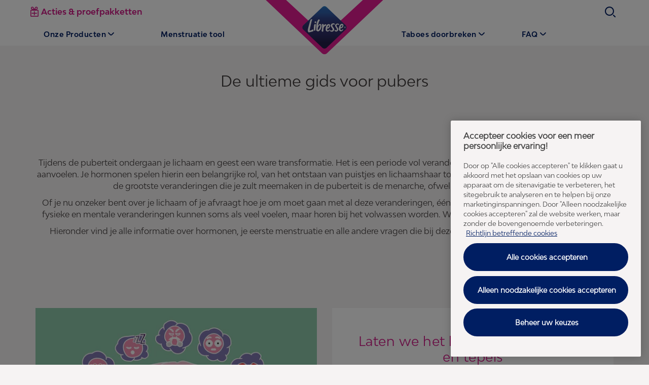

--- FILE ---
content_type: text/html; charset=utf-8
request_url: https://www.libresse.nl/taboes-doorbreken/feiten-en-fabels/puberteit/
body_size: 39880
content:


<!DOCTYPE html>
<html lang="nl">
<head>
    


    


    


    <meta charset="utf-8" />
    

    <script>
        dataLayer = [
            {
                "brandSite": "www.libresse.nl",
                "country": "NL",
                "language": "NL",
                "brand": "Libresse",
                "userLoggedIn": "false",
                "environment": "live",
                "pageUID": "29720",
                "pageURI": "tcm:322-29720-64",
                "pageHierarchy": "070-070",
                "pageTitle": "Overzichtspagina",
                "pageType": ["Content landing page"],
                "contentType": ["Puberty"],
                "pageUrlSegment": "/taboes-doorbreken/feiten-en-fabels/puberteit/",
                "publishedOn": "23-10-2025 13:53:13"
            }
        ];
    </script>



    <script src="https://ajax.googleapis.com/ajax/libs/jquery/3.5.1/jquery.min.js" defer integrity="sha384-ZvpUoO/+PpLXR1lu4jmpXWu80pZlYUAfxl5NsBMWOEPSjUn/6Z/hRTt8+pR6L4N2" crossorigin="anonymous"></script>
    <script>
        window.dataLayer = window.dataLayer || [];
        window.dataLayer.push({
            page_uid: '29720'
        })
    </script>
    <script>
 (function (w, d, s, l, i) {
     w[l] = w[l] || [];
     w[l].push({ 'gtm.start': new Date().getTime(), event: 'gtm.js' });
     var f = d.getElementsByTagName(s)[0], j = d.createElement(s), dl = l != 'dataLayer' ? '&l=' + l : '';
     j.async = true;
     j.src = 'https://www.googletagmanager.com/gtm.js?id=' + i + dl;
     f.parentNode.insertBefore(j, f);
 })(window, document, 'script', 'dataLayer', 'GTM-KKQLHRR');
</script>



                <title>Puberteit bij meisjes, Fases van puberteit  | Libresse</title>

	<meta name="keywords" content="Puberteit bij meisjes, Fases van puberteit" />
	<meta name="description" content="Lees meer over de fases van puberteit bij meisjes en hoe ze jou beïnvloeden. Wij kunnen je helpen met de moeilijke aspecten, zodat je elke dag aankunt." />
	<meta name="twitter:url" content="https://www.libresse.nl/taboes-doorbreken/feiten-en-fabels/puberteit/" />
	<meta name="twitter:title" content="Puberteit bij meisjes, Fases van puberteit " />
	<meta name="twitter:card" content="SeoTwitterCard" />
	<meta name="twitter:site" content="SeoTwitterSite" />
	<meta name="og:url" content="https://www.libresse.nl/taboes-doorbreken/feiten-en-fabels/puberteit/" />
	<meta name="og:title" content="Puberteit bij meisjes, Fases van puberteit " />
	<meta name="og:type" content="article" />
	<meta name="article:publisher" content="SeoOpengraphArtikelUitgever" />
	<meta name="robots" content="SeoMetaRobot" />
    <meta http-equiv="x-ua-compatible" content="ie=edge" /><script type="text/javascript">window.NREUM||(NREUM={});NREUM.info = {"beacon":"bam.nr-data.net","errorBeacon":"bam.nr-data.net","licenseKey":"0daf5539a6","applicationID":"1475309480","transactionName":"ZVJTZUJVWUoCBk1cWFwYfGdzG2dYBAB6WllGRV5dXFFFFjMEXlA=","queueTime":0,"applicationTime":1681,"agent":"","atts":""}</script><script type="text/javascript">(window.NREUM||(NREUM={})).init={privacy:{cookies_enabled:true},ajax:{deny_list:["bam.nr-data.net"]},feature_flags:["soft_nav"],distributed_tracing:{enabled:true}};(window.NREUM||(NREUM={})).loader_config={agentID:"1588631015",accountID:"1124331",trustKey:"1225316",xpid:"VQcFVVVQCRABUFZXBAEOUlwB",licenseKey:"0daf5539a6",applicationID:"1475309480",browserID:"1588631015"};;/*! For license information please see nr-loader-spa-1.308.0.min.js.LICENSE.txt */
(()=>{var e,t,r={384:(e,t,r)=>{"use strict";r.d(t,{NT:()=>a,US:()=>u,Zm:()=>o,bQ:()=>d,dV:()=>c,pV:()=>l});var n=r(6154),i=r(1863),s=r(1910);const a={beacon:"bam.nr-data.net",errorBeacon:"bam.nr-data.net"};function o(){return n.gm.NREUM||(n.gm.NREUM={}),void 0===n.gm.newrelic&&(n.gm.newrelic=n.gm.NREUM),n.gm.NREUM}function c(){let e=o();return e.o||(e.o={ST:n.gm.setTimeout,SI:n.gm.setImmediate||n.gm.setInterval,CT:n.gm.clearTimeout,XHR:n.gm.XMLHttpRequest,REQ:n.gm.Request,EV:n.gm.Event,PR:n.gm.Promise,MO:n.gm.MutationObserver,FETCH:n.gm.fetch,WS:n.gm.WebSocket},(0,s.i)(...Object.values(e.o))),e}function d(e,t){let r=o();r.initializedAgents??={},t.initializedAt={ms:(0,i.t)(),date:new Date},r.initializedAgents[e]=t}function u(e,t){o()[e]=t}function l(){return function(){let e=o();const t=e.info||{};e.info={beacon:a.beacon,errorBeacon:a.errorBeacon,...t}}(),function(){let e=o();const t=e.init||{};e.init={...t}}(),c(),function(){let e=o();const t=e.loader_config||{};e.loader_config={...t}}(),o()}},782:(e,t,r)=>{"use strict";r.d(t,{T:()=>n});const n=r(860).K7.pageViewTiming},860:(e,t,r)=>{"use strict";r.d(t,{$J:()=>u,K7:()=>c,P3:()=>d,XX:()=>i,Yy:()=>o,df:()=>s,qY:()=>n,v4:()=>a});const n="events",i="jserrors",s="browser/blobs",a="rum",o="browser/logs",c={ajax:"ajax",genericEvents:"generic_events",jserrors:i,logging:"logging",metrics:"metrics",pageAction:"page_action",pageViewEvent:"page_view_event",pageViewTiming:"page_view_timing",sessionReplay:"session_replay",sessionTrace:"session_trace",softNav:"soft_navigations",spa:"spa"},d={[c.pageViewEvent]:1,[c.pageViewTiming]:2,[c.metrics]:3,[c.jserrors]:4,[c.spa]:5,[c.ajax]:6,[c.sessionTrace]:7,[c.softNav]:8,[c.sessionReplay]:9,[c.logging]:10,[c.genericEvents]:11},u={[c.pageViewEvent]:a,[c.pageViewTiming]:n,[c.ajax]:n,[c.spa]:n,[c.softNav]:n,[c.metrics]:i,[c.jserrors]:i,[c.sessionTrace]:s,[c.sessionReplay]:s,[c.logging]:o,[c.genericEvents]:"ins"}},944:(e,t,r)=>{"use strict";r.d(t,{R:()=>i});var n=r(3241);function i(e,t){"function"==typeof console.debug&&(console.debug("New Relic Warning: https://github.com/newrelic/newrelic-browser-agent/blob/main/docs/warning-codes.md#".concat(e),t),(0,n.W)({agentIdentifier:null,drained:null,type:"data",name:"warn",feature:"warn",data:{code:e,secondary:t}}))}},993:(e,t,r)=>{"use strict";r.d(t,{A$:()=>s,ET:()=>a,TZ:()=>o,p_:()=>i});var n=r(860);const i={ERROR:"ERROR",WARN:"WARN",INFO:"INFO",DEBUG:"DEBUG",TRACE:"TRACE"},s={OFF:0,ERROR:1,WARN:2,INFO:3,DEBUG:4,TRACE:5},a="log",o=n.K7.logging},1541:(e,t,r)=>{"use strict";r.d(t,{U:()=>i,f:()=>n});const n={MFE:"MFE",BA:"BA"};function i(e,t){if(2!==t?.harvestEndpointVersion)return{};const r=t.agentRef.runtime.appMetadata.agents[0].entityGuid;return e?{"source.id":e.id,"source.name":e.name,"source.type":e.type,"parent.id":e.parent?.id||r,"parent.type":e.parent?.type||n.BA}:{"entity.guid":r,appId:t.agentRef.info.applicationID}}},1687:(e,t,r)=>{"use strict";r.d(t,{Ak:()=>d,Ze:()=>h,x3:()=>u});var n=r(3241),i=r(7836),s=r(3606),a=r(860),o=r(2646);const c={};function d(e,t){const r={staged:!1,priority:a.P3[t]||0};l(e),c[e].get(t)||c[e].set(t,r)}function u(e,t){e&&c[e]&&(c[e].get(t)&&c[e].delete(t),p(e,t,!1),c[e].size&&f(e))}function l(e){if(!e)throw new Error("agentIdentifier required");c[e]||(c[e]=new Map)}function h(e="",t="feature",r=!1){if(l(e),!e||!c[e].get(t)||r)return p(e,t);c[e].get(t).staged=!0,f(e)}function f(e){const t=Array.from(c[e]);t.every(([e,t])=>t.staged)&&(t.sort((e,t)=>e[1].priority-t[1].priority),t.forEach(([t])=>{c[e].delete(t),p(e,t)}))}function p(e,t,r=!0){const a=e?i.ee.get(e):i.ee,c=s.i.handlers;if(!a.aborted&&a.backlog&&c){if((0,n.W)({agentIdentifier:e,type:"lifecycle",name:"drain",feature:t}),r){const e=a.backlog[t],r=c[t];if(r){for(let t=0;e&&t<e.length;++t)g(e[t],r);Object.entries(r).forEach(([e,t])=>{Object.values(t||{}).forEach(t=>{t[0]?.on&&t[0]?.context()instanceof o.y&&t[0].on(e,t[1])})})}}a.isolatedBacklog||delete c[t],a.backlog[t]=null,a.emit("drain-"+t,[])}}function g(e,t){var r=e[1];Object.values(t[r]||{}).forEach(t=>{var r=e[0];if(t[0]===r){var n=t[1],i=e[3],s=e[2];n.apply(i,s)}})}},1738:(e,t,r)=>{"use strict";r.d(t,{U:()=>f,Y:()=>h});var n=r(3241),i=r(9908),s=r(1863),a=r(944),o=r(5701),c=r(3969),d=r(8362),u=r(860),l=r(4261);function h(e,t,r,s){const h=s||r;!h||h[e]&&h[e]!==d.d.prototype[e]||(h[e]=function(){(0,i.p)(c.xV,["API/"+e+"/called"],void 0,u.K7.metrics,r.ee),(0,n.W)({agentIdentifier:r.agentIdentifier,drained:!!o.B?.[r.agentIdentifier],type:"data",name:"api",feature:l.Pl+e,data:{}});try{return t.apply(this,arguments)}catch(e){(0,a.R)(23,e)}})}function f(e,t,r,n,a){const o=e.info;null===r?delete o.jsAttributes[t]:o.jsAttributes[t]=r,(a||null===r)&&(0,i.p)(l.Pl+n,[(0,s.t)(),t,r],void 0,"session",e.ee)}},1741:(e,t,r)=>{"use strict";r.d(t,{W:()=>s});var n=r(944),i=r(4261);class s{#e(e,...t){if(this[e]!==s.prototype[e])return this[e](...t);(0,n.R)(35,e)}addPageAction(e,t){return this.#e(i.hG,e,t)}register(e){return this.#e(i.eY,e)}recordCustomEvent(e,t){return this.#e(i.fF,e,t)}setPageViewName(e,t){return this.#e(i.Fw,e,t)}setCustomAttribute(e,t,r){return this.#e(i.cD,e,t,r)}noticeError(e,t){return this.#e(i.o5,e,t)}setUserId(e,t=!1){return this.#e(i.Dl,e,t)}setApplicationVersion(e){return this.#e(i.nb,e)}setErrorHandler(e){return this.#e(i.bt,e)}addRelease(e,t){return this.#e(i.k6,e,t)}log(e,t){return this.#e(i.$9,e,t)}start(){return this.#e(i.d3)}finished(e){return this.#e(i.BL,e)}recordReplay(){return this.#e(i.CH)}pauseReplay(){return this.#e(i.Tb)}addToTrace(e){return this.#e(i.U2,e)}setCurrentRouteName(e){return this.#e(i.PA,e)}interaction(e){return this.#e(i.dT,e)}wrapLogger(e,t,r){return this.#e(i.Wb,e,t,r)}measure(e,t){return this.#e(i.V1,e,t)}consent(e){return this.#e(i.Pv,e)}}},1863:(e,t,r)=>{"use strict";function n(){return Math.floor(performance.now())}r.d(t,{t:()=>n})},1910:(e,t,r)=>{"use strict";r.d(t,{i:()=>s});var n=r(944);const i=new Map;function s(...e){return e.every(e=>{if(i.has(e))return i.get(e);const t="function"==typeof e?e.toString():"",r=t.includes("[native code]"),s=t.includes("nrWrapper");return r||s||(0,n.R)(64,e?.name||t),i.set(e,r),r})}},2555:(e,t,r)=>{"use strict";r.d(t,{D:()=>o,f:()=>a});var n=r(384),i=r(8122);const s={beacon:n.NT.beacon,errorBeacon:n.NT.errorBeacon,licenseKey:void 0,applicationID:void 0,sa:void 0,queueTime:void 0,applicationTime:void 0,ttGuid:void 0,user:void 0,account:void 0,product:void 0,extra:void 0,jsAttributes:{},userAttributes:void 0,atts:void 0,transactionName:void 0,tNamePlain:void 0};function a(e){try{return!!e.licenseKey&&!!e.errorBeacon&&!!e.applicationID}catch(e){return!1}}const o=e=>(0,i.a)(e,s)},2614:(e,t,r)=>{"use strict";r.d(t,{BB:()=>a,H3:()=>n,g:()=>d,iL:()=>c,tS:()=>o,uh:()=>i,wk:()=>s});const n="NRBA",i="SESSION",s=144e5,a=18e5,o={STARTED:"session-started",PAUSE:"session-pause",RESET:"session-reset",RESUME:"session-resume",UPDATE:"session-update"},c={SAME_TAB:"same-tab",CROSS_TAB:"cross-tab"},d={OFF:0,FULL:1,ERROR:2}},2646:(e,t,r)=>{"use strict";r.d(t,{y:()=>n});class n{constructor(e){this.contextId=e}}},2843:(e,t,r)=>{"use strict";r.d(t,{G:()=>s,u:()=>i});var n=r(3878);function i(e,t=!1,r,i){(0,n.DD)("visibilitychange",function(){if(t)return void("hidden"===document.visibilityState&&e());e(document.visibilityState)},r,i)}function s(e,t,r){(0,n.sp)("pagehide",e,t,r)}},3241:(e,t,r)=>{"use strict";r.d(t,{W:()=>s});var n=r(6154);const i="newrelic";function s(e={}){try{n.gm.dispatchEvent(new CustomEvent(i,{detail:e}))}catch(e){}}},3304:(e,t,r)=>{"use strict";r.d(t,{A:()=>s});var n=r(7836);const i=()=>{const e=new WeakSet;return(t,r)=>{if("object"==typeof r&&null!==r){if(e.has(r))return;e.add(r)}return r}};function s(e){try{return JSON.stringify(e,i())??""}catch(e){try{n.ee.emit("internal-error",[e])}catch(e){}return""}}},3333:(e,t,r)=>{"use strict";r.d(t,{$v:()=>u,TZ:()=>n,Xh:()=>c,Zp:()=>i,kd:()=>d,mq:()=>o,nf:()=>a,qN:()=>s});const n=r(860).K7.genericEvents,i=["auxclick","click","copy","keydown","paste","scrollend"],s=["focus","blur"],a=4,o=1e3,c=2e3,d=["PageAction","UserAction","BrowserPerformance"],u={RESOURCES:"experimental.resources",REGISTER:"register"}},3434:(e,t,r)=>{"use strict";r.d(t,{Jt:()=>s,YM:()=>d});var n=r(7836),i=r(5607);const s="nr@original:".concat(i.W),a=50;var o=Object.prototype.hasOwnProperty,c=!1;function d(e,t){return e||(e=n.ee),r.inPlace=function(e,t,n,i,s){n||(n="");const a="-"===n.charAt(0);for(let o=0;o<t.length;o++){const c=t[o],d=e[c];l(d)||(e[c]=r(d,a?c+n:n,i,c,s))}},r.flag=s,r;function r(t,r,n,c,d){return l(t)?t:(r||(r=""),nrWrapper[s]=t,function(e,t,r){if(Object.defineProperty&&Object.keys)try{return Object.keys(e).forEach(function(r){Object.defineProperty(t,r,{get:function(){return e[r]},set:function(t){return e[r]=t,t}})}),t}catch(e){u([e],r)}for(var n in e)o.call(e,n)&&(t[n]=e[n])}(t,nrWrapper,e),nrWrapper);function nrWrapper(){var s,o,l,h;let f;try{o=this,s=[...arguments],l="function"==typeof n?n(s,o):n||{}}catch(t){u([t,"",[s,o,c],l],e)}i(r+"start",[s,o,c],l,d);const p=performance.now();let g;try{return h=t.apply(o,s),g=performance.now(),h}catch(e){throw g=performance.now(),i(r+"err",[s,o,e],l,d),f=e,f}finally{const e=g-p,t={start:p,end:g,duration:e,isLongTask:e>=a,methodName:c,thrownError:f};t.isLongTask&&i("long-task",[t,o],l,d),i(r+"end",[s,o,h],l,d)}}}function i(r,n,i,s){if(!c||t){var a=c;c=!0;try{e.emit(r,n,i,t,s)}catch(t){u([t,r,n,i],e)}c=a}}}function u(e,t){t||(t=n.ee);try{t.emit("internal-error",e)}catch(e){}}function l(e){return!(e&&"function"==typeof e&&e.apply&&!e[s])}},3606:(e,t,r)=>{"use strict";r.d(t,{i:()=>s});var n=r(9908);s.on=a;var i=s.handlers={};function s(e,t,r,s){a(s||n.d,i,e,t,r)}function a(e,t,r,i,s){s||(s="feature"),e||(e=n.d);var a=t[s]=t[s]||{};(a[r]=a[r]||[]).push([e,i])}},3738:(e,t,r)=>{"use strict";r.d(t,{He:()=>i,Kp:()=>o,Lc:()=>d,Rz:()=>u,TZ:()=>n,bD:()=>s,d3:()=>a,jx:()=>l,sl:()=>h,uP:()=>c});const n=r(860).K7.sessionTrace,i="bstResource",s="resource",a="-start",o="-end",c="fn"+a,d="fn"+o,u="pushState",l=1e3,h=3e4},3785:(e,t,r)=>{"use strict";r.d(t,{R:()=>c,b:()=>d});var n=r(9908),i=r(1863),s=r(860),a=r(3969),o=r(993);function c(e,t,r={},c=o.p_.INFO,d=!0,u,l=(0,i.t)()){(0,n.p)(a.xV,["API/logging/".concat(c.toLowerCase(),"/called")],void 0,s.K7.metrics,e),(0,n.p)(o.ET,[l,t,r,c,d,u],void 0,s.K7.logging,e)}function d(e){return"string"==typeof e&&Object.values(o.p_).some(t=>t===e.toUpperCase().trim())}},3878:(e,t,r)=>{"use strict";function n(e,t){return{capture:e,passive:!1,signal:t}}function i(e,t,r=!1,i){window.addEventListener(e,t,n(r,i))}function s(e,t,r=!1,i){document.addEventListener(e,t,n(r,i))}r.d(t,{DD:()=>s,jT:()=>n,sp:()=>i})},3962:(e,t,r)=>{"use strict";r.d(t,{AM:()=>a,O2:()=>l,OV:()=>s,Qu:()=>h,TZ:()=>c,ih:()=>f,pP:()=>o,t1:()=>u,tC:()=>i,wD:()=>d});var n=r(860);const i=["click","keydown","submit"],s="popstate",a="api",o="initialPageLoad",c=n.K7.softNav,d=5e3,u=500,l={INITIAL_PAGE_LOAD:"",ROUTE_CHANGE:1,UNSPECIFIED:2},h={INTERACTION:1,AJAX:2,CUSTOM_END:3,CUSTOM_TRACER:4},f={IP:"in progress",PF:"pending finish",FIN:"finished",CAN:"cancelled"}},3969:(e,t,r)=>{"use strict";r.d(t,{TZ:()=>n,XG:()=>o,rs:()=>i,xV:()=>a,z_:()=>s});const n=r(860).K7.metrics,i="sm",s="cm",a="storeSupportabilityMetrics",o="storeEventMetrics"},4234:(e,t,r)=>{"use strict";r.d(t,{W:()=>s});var n=r(7836),i=r(1687);class s{constructor(e,t){this.agentIdentifier=e,this.ee=n.ee.get(e),this.featureName=t,this.blocked=!1}deregisterDrain(){(0,i.x3)(this.agentIdentifier,this.featureName)}}},4261:(e,t,r)=>{"use strict";r.d(t,{$9:()=>u,BL:()=>c,CH:()=>p,Dl:()=>R,Fw:()=>w,PA:()=>v,Pl:()=>n,Pv:()=>A,Tb:()=>h,U2:()=>a,V1:()=>E,Wb:()=>T,bt:()=>y,cD:()=>b,d3:()=>x,dT:()=>d,eY:()=>g,fF:()=>f,hG:()=>s,hw:()=>i,k6:()=>o,nb:()=>m,o5:()=>l});const n="api-",i=n+"ixn-",s="addPageAction",a="addToTrace",o="addRelease",c="finished",d="interaction",u="log",l="noticeError",h="pauseReplay",f="recordCustomEvent",p="recordReplay",g="register",m="setApplicationVersion",v="setCurrentRouteName",b="setCustomAttribute",y="setErrorHandler",w="setPageViewName",R="setUserId",x="start",T="wrapLogger",E="measure",A="consent"},5205:(e,t,r)=>{"use strict";r.d(t,{j:()=>S});var n=r(384),i=r(1741);var s=r(2555),a=r(3333);const o=e=>{if(!e||"string"!=typeof e)return!1;try{document.createDocumentFragment().querySelector(e)}catch{return!1}return!0};var c=r(2614),d=r(944),u=r(8122);const l="[data-nr-mask]",h=e=>(0,u.a)(e,(()=>{const e={feature_flags:[],experimental:{allow_registered_children:!1,resources:!1},mask_selector:"*",block_selector:"[data-nr-block]",mask_input_options:{color:!1,date:!1,"datetime-local":!1,email:!1,month:!1,number:!1,range:!1,search:!1,tel:!1,text:!1,time:!1,url:!1,week:!1,textarea:!1,select:!1,password:!0}};return{ajax:{deny_list:void 0,block_internal:!0,enabled:!0,autoStart:!0},api:{get allow_registered_children(){return e.feature_flags.includes(a.$v.REGISTER)||e.experimental.allow_registered_children},set allow_registered_children(t){e.experimental.allow_registered_children=t},duplicate_registered_data:!1},browser_consent_mode:{enabled:!1},distributed_tracing:{enabled:void 0,exclude_newrelic_header:void 0,cors_use_newrelic_header:void 0,cors_use_tracecontext_headers:void 0,allowed_origins:void 0},get feature_flags(){return e.feature_flags},set feature_flags(t){e.feature_flags=t},generic_events:{enabled:!0,autoStart:!0},harvest:{interval:30},jserrors:{enabled:!0,autoStart:!0},logging:{enabled:!0,autoStart:!0},metrics:{enabled:!0,autoStart:!0},obfuscate:void 0,page_action:{enabled:!0},page_view_event:{enabled:!0,autoStart:!0},page_view_timing:{enabled:!0,autoStart:!0},performance:{capture_marks:!1,capture_measures:!1,capture_detail:!0,resources:{get enabled(){return e.feature_flags.includes(a.$v.RESOURCES)||e.experimental.resources},set enabled(t){e.experimental.resources=t},asset_types:[],first_party_domains:[],ignore_newrelic:!0}},privacy:{cookies_enabled:!0},proxy:{assets:void 0,beacon:void 0},session:{expiresMs:c.wk,inactiveMs:c.BB},session_replay:{autoStart:!0,enabled:!1,preload:!1,sampling_rate:10,error_sampling_rate:100,collect_fonts:!1,inline_images:!1,fix_stylesheets:!0,mask_all_inputs:!0,get mask_text_selector(){return e.mask_selector},set mask_text_selector(t){o(t)?e.mask_selector="".concat(t,",").concat(l):""===t||null===t?e.mask_selector=l:(0,d.R)(5,t)},get block_class(){return"nr-block"},get ignore_class(){return"nr-ignore"},get mask_text_class(){return"nr-mask"},get block_selector(){return e.block_selector},set block_selector(t){o(t)?e.block_selector+=",".concat(t):""!==t&&(0,d.R)(6,t)},get mask_input_options(){return e.mask_input_options},set mask_input_options(t){t&&"object"==typeof t?e.mask_input_options={...t,password:!0}:(0,d.R)(7,t)}},session_trace:{enabled:!0,autoStart:!0},soft_navigations:{enabled:!0,autoStart:!0},spa:{enabled:!0,autoStart:!0},ssl:void 0,user_actions:{enabled:!0,elementAttributes:["id","className","tagName","type"]}}})());var f=r(6154),p=r(9324);let g=0;const m={buildEnv:p.F3,distMethod:p.Xs,version:p.xv,originTime:f.WN},v={consented:!1},b={appMetadata:{},get consented(){return this.session?.state?.consent||v.consented},set consented(e){v.consented=e},customTransaction:void 0,denyList:void 0,disabled:!1,harvester:void 0,isolatedBacklog:!1,isRecording:!1,loaderType:void 0,maxBytes:3e4,obfuscator:void 0,onerror:void 0,ptid:void 0,releaseIds:{},session:void 0,timeKeeper:void 0,registeredEntities:[],jsAttributesMetadata:{bytes:0},get harvestCount(){return++g}},y=e=>{const t=(0,u.a)(e,b),r=Object.keys(m).reduce((e,t)=>(e[t]={value:m[t],writable:!1,configurable:!0,enumerable:!0},e),{});return Object.defineProperties(t,r)};var w=r(5701);const R=e=>{const t=e.startsWith("http");e+="/",r.p=t?e:"https://"+e};var x=r(7836),T=r(3241);const E={accountID:void 0,trustKey:void 0,agentID:void 0,licenseKey:void 0,applicationID:void 0,xpid:void 0},A=e=>(0,u.a)(e,E),_=new Set;function S(e,t={},r,a){let{init:o,info:c,loader_config:d,runtime:u={},exposed:l=!0}=t;if(!c){const e=(0,n.pV)();o=e.init,c=e.info,d=e.loader_config}e.init=h(o||{}),e.loader_config=A(d||{}),c.jsAttributes??={},f.bv&&(c.jsAttributes.isWorker=!0),e.info=(0,s.D)(c);const p=e.init,g=[c.beacon,c.errorBeacon];_.has(e.agentIdentifier)||(p.proxy.assets&&(R(p.proxy.assets),g.push(p.proxy.assets)),p.proxy.beacon&&g.push(p.proxy.beacon),e.beacons=[...g],function(e){const t=(0,n.pV)();Object.getOwnPropertyNames(i.W.prototype).forEach(r=>{const n=i.W.prototype[r];if("function"!=typeof n||"constructor"===n)return;let s=t[r];e[r]&&!1!==e.exposed&&"micro-agent"!==e.runtime?.loaderType&&(t[r]=(...t)=>{const n=e[r](...t);return s?s(...t):n})})}(e),(0,n.US)("activatedFeatures",w.B)),u.denyList=[...p.ajax.deny_list||[],...p.ajax.block_internal?g:[]],u.ptid=e.agentIdentifier,u.loaderType=r,e.runtime=y(u),_.has(e.agentIdentifier)||(e.ee=x.ee.get(e.agentIdentifier),e.exposed=l,(0,T.W)({agentIdentifier:e.agentIdentifier,drained:!!w.B?.[e.agentIdentifier],type:"lifecycle",name:"initialize",feature:void 0,data:e.config})),_.add(e.agentIdentifier)}},5270:(e,t,r)=>{"use strict";r.d(t,{Aw:()=>a,SR:()=>s,rF:()=>o});var n=r(384),i=r(7767);function s(e){return!!(0,n.dV)().o.MO&&(0,i.V)(e)&&!0===e?.session_trace.enabled}function a(e){return!0===e?.session_replay.preload&&s(e)}function o(e,t){try{if("string"==typeof t?.type){if("password"===t.type.toLowerCase())return"*".repeat(e?.length||0);if(void 0!==t?.dataset?.nrUnmask||t?.classList?.contains("nr-unmask"))return e}}catch(e){}return"string"==typeof e?e.replace(/[\S]/g,"*"):"*".repeat(e?.length||0)}},5289:(e,t,r)=>{"use strict";r.d(t,{GG:()=>a,Qr:()=>c,sB:()=>o});var n=r(3878),i=r(6389);function s(){return"undefined"==typeof document||"complete"===document.readyState}function a(e,t){if(s())return e();const r=(0,i.J)(e),a=setInterval(()=>{s()&&(clearInterval(a),r())},500);(0,n.sp)("load",r,t)}function o(e){if(s())return e();(0,n.DD)("DOMContentLoaded",e)}function c(e){if(s())return e();(0,n.sp)("popstate",e)}},5607:(e,t,r)=>{"use strict";r.d(t,{W:()=>n});const n=(0,r(9566).bz)()},5701:(e,t,r)=>{"use strict";r.d(t,{B:()=>s,t:()=>a});var n=r(3241);const i=new Set,s={};function a(e,t){const r=t.agentIdentifier;s[r]??={},e&&"object"==typeof e&&(i.has(r)||(t.ee.emit("rumresp",[e]),s[r]=e,i.add(r),(0,n.W)({agentIdentifier:r,loaded:!0,drained:!0,type:"lifecycle",name:"load",feature:void 0,data:e})))}},6154:(e,t,r)=>{"use strict";r.d(t,{OF:()=>d,RI:()=>i,WN:()=>h,bv:()=>s,eN:()=>f,gm:()=>a,lR:()=>l,m:()=>c,mw:()=>o,sb:()=>u});var n=r(1863);const i="undefined"!=typeof window&&!!window.document,s="undefined"!=typeof WorkerGlobalScope&&("undefined"!=typeof self&&self instanceof WorkerGlobalScope&&self.navigator instanceof WorkerNavigator||"undefined"!=typeof globalThis&&globalThis instanceof WorkerGlobalScope&&globalThis.navigator instanceof WorkerNavigator),a=i?window:"undefined"!=typeof WorkerGlobalScope&&("undefined"!=typeof self&&self instanceof WorkerGlobalScope&&self||"undefined"!=typeof globalThis&&globalThis instanceof WorkerGlobalScope&&globalThis),o=Boolean("hidden"===a?.document?.visibilityState),c=""+a?.location,d=/iPad|iPhone|iPod/.test(a.navigator?.userAgent),u=d&&"undefined"==typeof SharedWorker,l=(()=>{const e=a.navigator?.userAgent?.match(/Firefox[/\s](\d+\.\d+)/);return Array.isArray(e)&&e.length>=2?+e[1]:0})(),h=Date.now()-(0,n.t)(),f=()=>"undefined"!=typeof PerformanceNavigationTiming&&a?.performance?.getEntriesByType("navigation")?.[0]?.responseStart},6344:(e,t,r)=>{"use strict";r.d(t,{BB:()=>u,Qb:()=>l,TZ:()=>i,Ug:()=>a,Vh:()=>s,_s:()=>o,bc:()=>d,yP:()=>c});var n=r(2614);const i=r(860).K7.sessionReplay,s="errorDuringReplay",a=.12,o={DomContentLoaded:0,Load:1,FullSnapshot:2,IncrementalSnapshot:3,Meta:4,Custom:5},c={[n.g.ERROR]:15e3,[n.g.FULL]:3e5,[n.g.OFF]:0},d={RESET:{message:"Session was reset",sm:"Reset"},IMPORT:{message:"Recorder failed to import",sm:"Import"},TOO_MANY:{message:"429: Too Many Requests",sm:"Too-Many"},TOO_BIG:{message:"Payload was too large",sm:"Too-Big"},CROSS_TAB:{message:"Session Entity was set to OFF on another tab",sm:"Cross-Tab"},ENTITLEMENTS:{message:"Session Replay is not allowed and will not be started",sm:"Entitlement"}},u=5e3,l={API:"api",RESUME:"resume",SWITCH_TO_FULL:"switchToFull",INITIALIZE:"initialize",PRELOAD:"preload"}},6389:(e,t,r)=>{"use strict";function n(e,t=500,r={}){const n=r?.leading||!1;let i;return(...r)=>{n&&void 0===i&&(e.apply(this,r),i=setTimeout(()=>{i=clearTimeout(i)},t)),n||(clearTimeout(i),i=setTimeout(()=>{e.apply(this,r)},t))}}function i(e){let t=!1;return(...r)=>{t||(t=!0,e.apply(this,r))}}r.d(t,{J:()=>i,s:()=>n})},6630:(e,t,r)=>{"use strict";r.d(t,{T:()=>n});const n=r(860).K7.pageViewEvent},6774:(e,t,r)=>{"use strict";r.d(t,{T:()=>n});const n=r(860).K7.jserrors},7295:(e,t,r)=>{"use strict";r.d(t,{Xv:()=>a,gX:()=>i,iW:()=>s});var n=[];function i(e){if(!e||s(e))return!1;if(0===n.length)return!0;if("*"===n[0].hostname)return!1;for(var t=0;t<n.length;t++){var r=n[t];if(r.hostname.test(e.hostname)&&r.pathname.test(e.pathname))return!1}return!0}function s(e){return void 0===e.hostname}function a(e){if(n=[],e&&e.length)for(var t=0;t<e.length;t++){let r=e[t];if(!r)continue;if("*"===r)return void(n=[{hostname:"*"}]);0===r.indexOf("http://")?r=r.substring(7):0===r.indexOf("https://")&&(r=r.substring(8));const i=r.indexOf("/");let s,a;i>0?(s=r.substring(0,i),a=r.substring(i)):(s=r,a="*");let[c]=s.split(":");n.push({hostname:o(c),pathname:o(a,!0)})}}function o(e,t=!1){const r=e.replace(/[.+?^${}()|[\]\\]/g,e=>"\\"+e).replace(/\*/g,".*?");return new RegExp((t?"^":"")+r+"$")}},7485:(e,t,r)=>{"use strict";r.d(t,{D:()=>i});var n=r(6154);function i(e){if(0===(e||"").indexOf("data:"))return{protocol:"data"};try{const t=new URL(e,location.href),r={port:t.port,hostname:t.hostname,pathname:t.pathname,search:t.search,protocol:t.protocol.slice(0,t.protocol.indexOf(":")),sameOrigin:t.protocol===n.gm?.location?.protocol&&t.host===n.gm?.location?.host};return r.port&&""!==r.port||("http:"===t.protocol&&(r.port="80"),"https:"===t.protocol&&(r.port="443")),r.pathname&&""!==r.pathname?r.pathname.startsWith("/")||(r.pathname="/".concat(r.pathname)):r.pathname="/",r}catch(e){return{}}}},7699:(e,t,r)=>{"use strict";r.d(t,{It:()=>s,KC:()=>o,No:()=>i,qh:()=>a});var n=r(860);const i=16e3,s=1e6,a="SESSION_ERROR",o={[n.K7.logging]:!0,[n.K7.genericEvents]:!1,[n.K7.jserrors]:!1,[n.K7.ajax]:!1}},7767:(e,t,r)=>{"use strict";r.d(t,{V:()=>i});var n=r(6154);const i=e=>n.RI&&!0===e?.privacy.cookies_enabled},7836:(e,t,r)=>{"use strict";r.d(t,{P:()=>o,ee:()=>c});var n=r(384),i=r(8990),s=r(2646),a=r(5607);const o="nr@context:".concat(a.W),c=function e(t,r){var n={},a={},u={},l=!1;try{l=16===r.length&&d.initializedAgents?.[r]?.runtime.isolatedBacklog}catch(e){}var h={on:p,addEventListener:p,removeEventListener:function(e,t){var r=n[e];if(!r)return;for(var i=0;i<r.length;i++)r[i]===t&&r.splice(i,1)},emit:function(e,r,n,i,s){!1!==s&&(s=!0);if(c.aborted&&!i)return;t&&s&&t.emit(e,r,n);var o=f(n);g(e).forEach(e=>{e.apply(o,r)});var d=v()[a[e]];d&&d.push([h,e,r,o]);return o},get:m,listeners:g,context:f,buffer:function(e,t){const r=v();if(t=t||"feature",h.aborted)return;Object.entries(e||{}).forEach(([e,n])=>{a[n]=t,t in r||(r[t]=[])})},abort:function(){h._aborted=!0,Object.keys(h.backlog).forEach(e=>{delete h.backlog[e]})},isBuffering:function(e){return!!v()[a[e]]},debugId:r,backlog:l?{}:t&&"object"==typeof t.backlog?t.backlog:{},isolatedBacklog:l};return Object.defineProperty(h,"aborted",{get:()=>{let e=h._aborted||!1;return e||(t&&(e=t.aborted),e)}}),h;function f(e){return e&&e instanceof s.y?e:e?(0,i.I)(e,o,()=>new s.y(o)):new s.y(o)}function p(e,t){n[e]=g(e).concat(t)}function g(e){return n[e]||[]}function m(t){return u[t]=u[t]||e(h,t)}function v(){return h.backlog}}(void 0,"globalEE"),d=(0,n.Zm)();d.ee||(d.ee=c)},8122:(e,t,r)=>{"use strict";r.d(t,{a:()=>i});var n=r(944);function i(e,t){try{if(!e||"object"!=typeof e)return(0,n.R)(3);if(!t||"object"!=typeof t)return(0,n.R)(4);const r=Object.create(Object.getPrototypeOf(t),Object.getOwnPropertyDescriptors(t)),s=0===Object.keys(r).length?e:r;for(let a in s)if(void 0!==e[a])try{if(null===e[a]){r[a]=null;continue}Array.isArray(e[a])&&Array.isArray(t[a])?r[a]=Array.from(new Set([...e[a],...t[a]])):"object"==typeof e[a]&&"object"==typeof t[a]?r[a]=i(e[a],t[a]):r[a]=e[a]}catch(e){r[a]||(0,n.R)(1,e)}return r}catch(e){(0,n.R)(2,e)}}},8139:(e,t,r)=>{"use strict";r.d(t,{u:()=>h});var n=r(7836),i=r(3434),s=r(8990),a=r(6154);const o={},c=a.gm.XMLHttpRequest,d="addEventListener",u="removeEventListener",l="nr@wrapped:".concat(n.P);function h(e){var t=function(e){return(e||n.ee).get("events")}(e);if(o[t.debugId]++)return t;o[t.debugId]=1;var r=(0,i.YM)(t,!0);function h(e){r.inPlace(e,[d,u],"-",p)}function p(e,t){return e[1]}return"getPrototypeOf"in Object&&(a.RI&&f(document,h),c&&f(c.prototype,h),f(a.gm,h)),t.on(d+"-start",function(e,t){var n=e[1];if(null!==n&&("function"==typeof n||"object"==typeof n)&&"newrelic"!==e[0]){var i=(0,s.I)(n,l,function(){var e={object:function(){if("function"!=typeof n.handleEvent)return;return n.handleEvent.apply(n,arguments)},function:n}[typeof n];return e?r(e,"fn-",null,e.name||"anonymous"):n});this.wrapped=e[1]=i}}),t.on(u+"-start",function(e){e[1]=this.wrapped||e[1]}),t}function f(e,t,...r){let n=e;for(;"object"==typeof n&&!Object.prototype.hasOwnProperty.call(n,d);)n=Object.getPrototypeOf(n);n&&t(n,...r)}},8362:(e,t,r)=>{"use strict";r.d(t,{d:()=>s});var n=r(9566),i=r(1741);class s extends i.W{agentIdentifier=(0,n.LA)(16)}},8374:(e,t,r)=>{r.nc=(()=>{try{return document?.currentScript?.nonce}catch(e){}return""})()},8990:(e,t,r)=>{"use strict";r.d(t,{I:()=>i});var n=Object.prototype.hasOwnProperty;function i(e,t,r){if(n.call(e,t))return e[t];var i=r();if(Object.defineProperty&&Object.keys)try{return Object.defineProperty(e,t,{value:i,writable:!0,enumerable:!1}),i}catch(e){}return e[t]=i,i}},9119:(e,t,r)=>{"use strict";r.d(t,{L:()=>s});var n=/([^?#]*)[^#]*(#[^?]*|$).*/,i=/([^?#]*)().*/;function s(e,t){return e?e.replace(t?n:i,"$1$2"):e}},9300:(e,t,r)=>{"use strict";r.d(t,{T:()=>n});const n=r(860).K7.ajax},9324:(e,t,r)=>{"use strict";r.d(t,{AJ:()=>a,F3:()=>i,Xs:()=>s,Yq:()=>o,xv:()=>n});const n="1.308.0",i="PROD",s="CDN",a="@newrelic/rrweb",o="1.0.1"},9566:(e,t,r)=>{"use strict";r.d(t,{LA:()=>o,ZF:()=>c,bz:()=>a,el:()=>d});var n=r(6154);const i="xxxxxxxx-xxxx-4xxx-yxxx-xxxxxxxxxxxx";function s(e,t){return e?15&e[t]:16*Math.random()|0}function a(){const e=n.gm?.crypto||n.gm?.msCrypto;let t,r=0;return e&&e.getRandomValues&&(t=e.getRandomValues(new Uint8Array(30))),i.split("").map(e=>"x"===e?s(t,r++).toString(16):"y"===e?(3&s()|8).toString(16):e).join("")}function o(e){const t=n.gm?.crypto||n.gm?.msCrypto;let r,i=0;t&&t.getRandomValues&&(r=t.getRandomValues(new Uint8Array(e)));const a=[];for(var o=0;o<e;o++)a.push(s(r,i++).toString(16));return a.join("")}function c(){return o(16)}function d(){return o(32)}},9908:(e,t,r)=>{"use strict";r.d(t,{d:()=>n,p:()=>i});var n=r(7836).ee.get("handle");function i(e,t,r,i,s){s?(s.buffer([e],i),s.emit(e,t,r)):(n.buffer([e],i),n.emit(e,t,r))}}},n={};function i(e){var t=n[e];if(void 0!==t)return t.exports;var s=n[e]={exports:{}};return r[e](s,s.exports,i),s.exports}i.m=r,i.d=(e,t)=>{for(var r in t)i.o(t,r)&&!i.o(e,r)&&Object.defineProperty(e,r,{enumerable:!0,get:t[r]})},i.f={},i.e=e=>Promise.all(Object.keys(i.f).reduce((t,r)=>(i.f[r](e,t),t),[])),i.u=e=>({212:"nr-spa-compressor",249:"nr-spa-recorder",478:"nr-spa"}[e]+"-1.308.0.min.js"),i.o=(e,t)=>Object.prototype.hasOwnProperty.call(e,t),e={},t="NRBA-1.308.0.PROD:",i.l=(r,n,s,a)=>{if(e[r])e[r].push(n);else{var o,c;if(void 0!==s)for(var d=document.getElementsByTagName("script"),u=0;u<d.length;u++){var l=d[u];if(l.getAttribute("src")==r||l.getAttribute("data-webpack")==t+s){o=l;break}}if(!o){c=!0;var h={478:"sha512-RSfSVnmHk59T/uIPbdSE0LPeqcEdF4/+XhfJdBuccH5rYMOEZDhFdtnh6X6nJk7hGpzHd9Ujhsy7lZEz/ORYCQ==",249:"sha512-ehJXhmntm85NSqW4MkhfQqmeKFulra3klDyY0OPDUE+sQ3GokHlPh1pmAzuNy//3j4ac6lzIbmXLvGQBMYmrkg==",212:"sha512-B9h4CR46ndKRgMBcK+j67uSR2RCnJfGefU+A7FrgR/k42ovXy5x/MAVFiSvFxuVeEk/pNLgvYGMp1cBSK/G6Fg=="};(o=document.createElement("script")).charset="utf-8",i.nc&&o.setAttribute("nonce",i.nc),o.setAttribute("data-webpack",t+s),o.src=r,0!==o.src.indexOf(window.location.origin+"/")&&(o.crossOrigin="anonymous"),h[a]&&(o.integrity=h[a])}e[r]=[n];var f=(t,n)=>{o.onerror=o.onload=null,clearTimeout(p);var i=e[r];if(delete e[r],o.parentNode&&o.parentNode.removeChild(o),i&&i.forEach(e=>e(n)),t)return t(n)},p=setTimeout(f.bind(null,void 0,{type:"timeout",target:o}),12e4);o.onerror=f.bind(null,o.onerror),o.onload=f.bind(null,o.onload),c&&document.head.appendChild(o)}},i.r=e=>{"undefined"!=typeof Symbol&&Symbol.toStringTag&&Object.defineProperty(e,Symbol.toStringTag,{value:"Module"}),Object.defineProperty(e,"__esModule",{value:!0})},i.p="https://js-agent.newrelic.com/",(()=>{var e={38:0,788:0};i.f.j=(t,r)=>{var n=i.o(e,t)?e[t]:void 0;if(0!==n)if(n)r.push(n[2]);else{var s=new Promise((r,i)=>n=e[t]=[r,i]);r.push(n[2]=s);var a=i.p+i.u(t),o=new Error;i.l(a,r=>{if(i.o(e,t)&&(0!==(n=e[t])&&(e[t]=void 0),n)){var s=r&&("load"===r.type?"missing":r.type),a=r&&r.target&&r.target.src;o.message="Loading chunk "+t+" failed: ("+s+": "+a+")",o.name="ChunkLoadError",o.type=s,o.request=a,n[1](o)}},"chunk-"+t,t)}};var t=(t,r)=>{var n,s,[a,o,c]=r,d=0;if(a.some(t=>0!==e[t])){for(n in o)i.o(o,n)&&(i.m[n]=o[n]);if(c)c(i)}for(t&&t(r);d<a.length;d++)s=a[d],i.o(e,s)&&e[s]&&e[s][0](),e[s]=0},r=self["webpackChunk:NRBA-1.308.0.PROD"]=self["webpackChunk:NRBA-1.308.0.PROD"]||[];r.forEach(t.bind(null,0)),r.push=t.bind(null,r.push.bind(r))})(),(()=>{"use strict";i(8374);var e=i(8362),t=i(860);const r=Object.values(t.K7);var n=i(5205);var s=i(9908),a=i(1863),o=i(4261),c=i(1738);var d=i(1687),u=i(4234),l=i(5289),h=i(6154),f=i(944),p=i(5270),g=i(7767),m=i(6389),v=i(7699);class b extends u.W{constructor(e,t){super(e.agentIdentifier,t),this.agentRef=e,this.abortHandler=void 0,this.featAggregate=void 0,this.loadedSuccessfully=void 0,this.onAggregateImported=new Promise(e=>{this.loadedSuccessfully=e}),this.deferred=Promise.resolve(),!1===e.init[this.featureName].autoStart?this.deferred=new Promise((t,r)=>{this.ee.on("manual-start-all",(0,m.J)(()=>{(0,d.Ak)(e.agentIdentifier,this.featureName),t()}))}):(0,d.Ak)(e.agentIdentifier,t)}importAggregator(e,t,r={}){if(this.featAggregate)return;const n=async()=>{let n;await this.deferred;try{if((0,g.V)(e.init)){const{setupAgentSession:t}=await i.e(478).then(i.bind(i,8766));n=t(e)}}catch(e){(0,f.R)(20,e),this.ee.emit("internal-error",[e]),(0,s.p)(v.qh,[e],void 0,this.featureName,this.ee)}try{if(!this.#t(this.featureName,n,e.init))return(0,d.Ze)(this.agentIdentifier,this.featureName),void this.loadedSuccessfully(!1);const{Aggregate:i}=await t();this.featAggregate=new i(e,r),e.runtime.harvester.initializedAggregates.push(this.featAggregate),this.loadedSuccessfully(!0)}catch(e){(0,f.R)(34,e),this.abortHandler?.(),(0,d.Ze)(this.agentIdentifier,this.featureName,!0),this.loadedSuccessfully(!1),this.ee&&this.ee.abort()}};h.RI?(0,l.GG)(()=>n(),!0):n()}#t(e,r,n){if(this.blocked)return!1;switch(e){case t.K7.sessionReplay:return(0,p.SR)(n)&&!!r;case t.K7.sessionTrace:return!!r;default:return!0}}}var y=i(6630),w=i(2614),R=i(3241);class x extends b{static featureName=y.T;constructor(e){var t;super(e,y.T),this.setupInspectionEvents(e.agentIdentifier),t=e,(0,c.Y)(o.Fw,function(e,r){"string"==typeof e&&("/"!==e.charAt(0)&&(e="/"+e),t.runtime.customTransaction=(r||"http://custom.transaction")+e,(0,s.p)(o.Pl+o.Fw,[(0,a.t)()],void 0,void 0,t.ee))},t),this.importAggregator(e,()=>i.e(478).then(i.bind(i,2467)))}setupInspectionEvents(e){const t=(t,r)=>{t&&(0,R.W)({agentIdentifier:e,timeStamp:t.timeStamp,loaded:"complete"===t.target.readyState,type:"window",name:r,data:t.target.location+""})};(0,l.sB)(e=>{t(e,"DOMContentLoaded")}),(0,l.GG)(e=>{t(e,"load")}),(0,l.Qr)(e=>{t(e,"navigate")}),this.ee.on(w.tS.UPDATE,(t,r)=>{(0,R.W)({agentIdentifier:e,type:"lifecycle",name:"session",data:r})})}}var T=i(384);class E extends e.d{constructor(e){var t;(super(),h.gm)?(this.features={},(0,T.bQ)(this.agentIdentifier,this),this.desiredFeatures=new Set(e.features||[]),this.desiredFeatures.add(x),(0,n.j)(this,e,e.loaderType||"agent"),t=this,(0,c.Y)(o.cD,function(e,r,n=!1){if("string"==typeof e){if(["string","number","boolean"].includes(typeof r)||null===r)return(0,c.U)(t,e,r,o.cD,n);(0,f.R)(40,typeof r)}else(0,f.R)(39,typeof e)},t),function(e){(0,c.Y)(o.Dl,function(t,r=!1){if("string"!=typeof t&&null!==t)return void(0,f.R)(41,typeof t);const n=e.info.jsAttributes["enduser.id"];r&&null!=n&&n!==t?(0,s.p)(o.Pl+"setUserIdAndResetSession",[t],void 0,"session",e.ee):(0,c.U)(e,"enduser.id",t,o.Dl,!0)},e)}(this),function(e){(0,c.Y)(o.nb,function(t){if("string"==typeof t||null===t)return(0,c.U)(e,"application.version",t,o.nb,!1);(0,f.R)(42,typeof t)},e)}(this),function(e){(0,c.Y)(o.d3,function(){e.ee.emit("manual-start-all")},e)}(this),function(e){(0,c.Y)(o.Pv,function(t=!0){if("boolean"==typeof t){if((0,s.p)(o.Pl+o.Pv,[t],void 0,"session",e.ee),e.runtime.consented=t,t){const t=e.features.page_view_event;t.onAggregateImported.then(e=>{const r=t.featAggregate;e&&!r.sentRum&&r.sendRum()})}}else(0,f.R)(65,typeof t)},e)}(this),this.run()):(0,f.R)(21)}get config(){return{info:this.info,init:this.init,loader_config:this.loader_config,runtime:this.runtime}}get api(){return this}run(){try{const e=function(e){const t={};return r.forEach(r=>{t[r]=!!e[r]?.enabled}),t}(this.init),n=[...this.desiredFeatures];n.sort((e,r)=>t.P3[e.featureName]-t.P3[r.featureName]),n.forEach(r=>{if(!e[r.featureName]&&r.featureName!==t.K7.pageViewEvent)return;if(r.featureName===t.K7.spa)return void(0,f.R)(67);const n=function(e){switch(e){case t.K7.ajax:return[t.K7.jserrors];case t.K7.sessionTrace:return[t.K7.ajax,t.K7.pageViewEvent];case t.K7.sessionReplay:return[t.K7.sessionTrace];case t.K7.pageViewTiming:return[t.K7.pageViewEvent];default:return[]}}(r.featureName).filter(e=>!(e in this.features));n.length>0&&(0,f.R)(36,{targetFeature:r.featureName,missingDependencies:n}),this.features[r.featureName]=new r(this)})}catch(e){(0,f.R)(22,e);for(const e in this.features)this.features[e].abortHandler?.();const t=(0,T.Zm)();delete t.initializedAgents[this.agentIdentifier]?.features,delete this.sharedAggregator;return t.ee.get(this.agentIdentifier).abort(),!1}}}var A=i(2843),_=i(782);class S extends b{static featureName=_.T;constructor(e){super(e,_.T),h.RI&&((0,A.u)(()=>(0,s.p)("docHidden",[(0,a.t)()],void 0,_.T,this.ee),!0),(0,A.G)(()=>(0,s.p)("winPagehide",[(0,a.t)()],void 0,_.T,this.ee)),this.importAggregator(e,()=>i.e(478).then(i.bind(i,9917))))}}var O=i(3969);class I extends b{static featureName=O.TZ;constructor(e){super(e,O.TZ),h.RI&&document.addEventListener("securitypolicyviolation",e=>{(0,s.p)(O.xV,["Generic/CSPViolation/Detected"],void 0,this.featureName,this.ee)}),this.importAggregator(e,()=>i.e(478).then(i.bind(i,6555)))}}var N=i(6774),P=i(3878),k=i(3304);class D{constructor(e,t,r,n,i){this.name="UncaughtError",this.message="string"==typeof e?e:(0,k.A)(e),this.sourceURL=t,this.line=r,this.column=n,this.__newrelic=i}}function C(e){return M(e)?e:new D(void 0!==e?.message?e.message:e,e?.filename||e?.sourceURL,e?.lineno||e?.line,e?.colno||e?.col,e?.__newrelic,e?.cause)}function j(e){const t="Unhandled Promise Rejection: ";if(!e?.reason)return;if(M(e.reason)){try{e.reason.message.startsWith(t)||(e.reason.message=t+e.reason.message)}catch(e){}return C(e.reason)}const r=C(e.reason);return(r.message||"").startsWith(t)||(r.message=t+r.message),r}function L(e){if(e.error instanceof SyntaxError&&!/:\d+$/.test(e.error.stack?.trim())){const t=new D(e.message,e.filename,e.lineno,e.colno,e.error.__newrelic,e.cause);return t.name=SyntaxError.name,t}return M(e.error)?e.error:C(e)}function M(e){return e instanceof Error&&!!e.stack}function H(e,r,n,i,o=(0,a.t)()){"string"==typeof e&&(e=new Error(e)),(0,s.p)("err",[e,o,!1,r,n.runtime.isRecording,void 0,i],void 0,t.K7.jserrors,n.ee),(0,s.p)("uaErr",[],void 0,t.K7.genericEvents,n.ee)}var B=i(1541),K=i(993),W=i(3785);function U(e,{customAttributes:t={},level:r=K.p_.INFO}={},n,i,s=(0,a.t)()){(0,W.R)(n.ee,e,t,r,!1,i,s)}function F(e,r,n,i,c=(0,a.t)()){(0,s.p)(o.Pl+o.hG,[c,e,r,i],void 0,t.K7.genericEvents,n.ee)}function V(e,r,n,i,c=(0,a.t)()){const{start:d,end:u,customAttributes:l}=r||{},h={customAttributes:l||{}};if("object"!=typeof h.customAttributes||"string"!=typeof e||0===e.length)return void(0,f.R)(57);const p=(e,t)=>null==e?t:"number"==typeof e?e:e instanceof PerformanceMark?e.startTime:Number.NaN;if(h.start=p(d,0),h.end=p(u,c),Number.isNaN(h.start)||Number.isNaN(h.end))(0,f.R)(57);else{if(h.duration=h.end-h.start,!(h.duration<0))return(0,s.p)(o.Pl+o.V1,[h,e,i],void 0,t.K7.genericEvents,n.ee),h;(0,f.R)(58)}}function G(e,r={},n,i,c=(0,a.t)()){(0,s.p)(o.Pl+o.fF,[c,e,r,i],void 0,t.K7.genericEvents,n.ee)}function z(e){(0,c.Y)(o.eY,function(t){return Y(e,t)},e)}function Y(e,r,n){(0,f.R)(54,"newrelic.register"),r||={},r.type=B.f.MFE,r.licenseKey||=e.info.licenseKey,r.blocked=!1,r.parent=n||{},Array.isArray(r.tags)||(r.tags=[]);const i={};r.tags.forEach(e=>{"name"!==e&&"id"!==e&&(i["source.".concat(e)]=!0)}),r.isolated??=!0;let o=()=>{};const c=e.runtime.registeredEntities;if(!r.isolated){const e=c.find(({metadata:{target:{id:e}}})=>e===r.id&&!r.isolated);if(e)return e}const d=e=>{r.blocked=!0,o=e};function u(e){return"string"==typeof e&&!!e.trim()&&e.trim().length<501||"number"==typeof e}e.init.api.allow_registered_children||d((0,m.J)(()=>(0,f.R)(55))),u(r.id)&&u(r.name)||d((0,m.J)(()=>(0,f.R)(48,r)));const l={addPageAction:(t,n={})=>g(F,[t,{...i,...n},e],r),deregister:()=>{d((0,m.J)(()=>(0,f.R)(68)))},log:(t,n={})=>g(U,[t,{...n,customAttributes:{...i,...n.customAttributes||{}}},e],r),measure:(t,n={})=>g(V,[t,{...n,customAttributes:{...i,...n.customAttributes||{}}},e],r),noticeError:(t,n={})=>g(H,[t,{...i,...n},e],r),register:(t={})=>g(Y,[e,t],l.metadata.target),recordCustomEvent:(t,n={})=>g(G,[t,{...i,...n},e],r),setApplicationVersion:e=>p("application.version",e),setCustomAttribute:(e,t)=>p(e,t),setUserId:e=>p("enduser.id",e),metadata:{customAttributes:i,target:r}},h=()=>(r.blocked&&o(),r.blocked);h()||c.push(l);const p=(e,t)=>{h()||(i[e]=t)},g=(r,n,i)=>{if(h())return;const o=(0,a.t)();(0,s.p)(O.xV,["API/register/".concat(r.name,"/called")],void 0,t.K7.metrics,e.ee);try{if(e.init.api.duplicate_registered_data&&"register"!==r.name){let e=n;if(n[1]instanceof Object){const t={"child.id":i.id,"child.type":i.type};e="customAttributes"in n[1]?[n[0],{...n[1],customAttributes:{...n[1].customAttributes,...t}},...n.slice(2)]:[n[0],{...n[1],...t},...n.slice(2)]}r(...e,void 0,o)}return r(...n,i,o)}catch(e){(0,f.R)(50,e)}};return l}class Z extends b{static featureName=N.T;constructor(e){var t;super(e,N.T),t=e,(0,c.Y)(o.o5,(e,r)=>H(e,r,t),t),function(e){(0,c.Y)(o.bt,function(t){e.runtime.onerror=t},e)}(e),function(e){let t=0;(0,c.Y)(o.k6,function(e,r){++t>10||(this.runtime.releaseIds[e.slice(-200)]=(""+r).slice(-200))},e)}(e),z(e);try{this.removeOnAbort=new AbortController}catch(e){}this.ee.on("internal-error",(t,r)=>{this.abortHandler&&(0,s.p)("ierr",[C(t),(0,a.t)(),!0,{},e.runtime.isRecording,r],void 0,this.featureName,this.ee)}),h.gm.addEventListener("unhandledrejection",t=>{this.abortHandler&&(0,s.p)("err",[j(t),(0,a.t)(),!1,{unhandledPromiseRejection:1},e.runtime.isRecording],void 0,this.featureName,this.ee)},(0,P.jT)(!1,this.removeOnAbort?.signal)),h.gm.addEventListener("error",t=>{this.abortHandler&&(0,s.p)("err",[L(t),(0,a.t)(),!1,{},e.runtime.isRecording],void 0,this.featureName,this.ee)},(0,P.jT)(!1,this.removeOnAbort?.signal)),this.abortHandler=this.#r,this.importAggregator(e,()=>i.e(478).then(i.bind(i,2176)))}#r(){this.removeOnAbort?.abort(),this.abortHandler=void 0}}var q=i(8990);let X=1;function J(e){const t=typeof e;return!e||"object"!==t&&"function"!==t?-1:e===h.gm?0:(0,q.I)(e,"nr@id",function(){return X++})}function Q(e){if("string"==typeof e&&e.length)return e.length;if("object"==typeof e){if("undefined"!=typeof ArrayBuffer&&e instanceof ArrayBuffer&&e.byteLength)return e.byteLength;if("undefined"!=typeof Blob&&e instanceof Blob&&e.size)return e.size;if(!("undefined"!=typeof FormData&&e instanceof FormData))try{return(0,k.A)(e).length}catch(e){return}}}var ee=i(8139),te=i(7836),re=i(3434);const ne={},ie=["open","send"];function se(e){var t=e||te.ee;const r=function(e){return(e||te.ee).get("xhr")}(t);if(void 0===h.gm.XMLHttpRequest)return r;if(ne[r.debugId]++)return r;ne[r.debugId]=1,(0,ee.u)(t);var n=(0,re.YM)(r),i=h.gm.XMLHttpRequest,s=h.gm.MutationObserver,a=h.gm.Promise,o=h.gm.setInterval,c="readystatechange",d=["onload","onerror","onabort","onloadstart","onloadend","onprogress","ontimeout"],u=[],l=h.gm.XMLHttpRequest=function(e){const t=new i(e),s=r.context(t);try{r.emit("new-xhr",[t],s),t.addEventListener(c,(a=s,function(){var e=this;e.readyState>3&&!a.resolved&&(a.resolved=!0,r.emit("xhr-resolved",[],e)),n.inPlace(e,d,"fn-",y)}),(0,P.jT)(!1))}catch(e){(0,f.R)(15,e);try{r.emit("internal-error",[e])}catch(e){}}var a;return t};function p(e,t){n.inPlace(t,["onreadystatechange"],"fn-",y)}if(function(e,t){for(var r in e)t[r]=e[r]}(i,l),l.prototype=i.prototype,n.inPlace(l.prototype,ie,"-xhr-",y),r.on("send-xhr-start",function(e,t){p(e,t),function(e){u.push(e),s&&(g?g.then(b):o?o(b):(m=-m,v.data=m))}(t)}),r.on("open-xhr-start",p),s){var g=a&&a.resolve();if(!o&&!a){var m=1,v=document.createTextNode(m);new s(b).observe(v,{characterData:!0})}}else t.on("fn-end",function(e){e[0]&&e[0].type===c||b()});function b(){for(var e=0;e<u.length;e++)p(0,u[e]);u.length&&(u=[])}function y(e,t){return t}return r}var ae="fetch-",oe=ae+"body-",ce=["arrayBuffer","blob","json","text","formData"],de=h.gm.Request,ue=h.gm.Response,le="prototype";const he={};function fe(e){const t=function(e){return(e||te.ee).get("fetch")}(e);if(!(de&&ue&&h.gm.fetch))return t;if(he[t.debugId]++)return t;function r(e,r,n){var i=e[r];"function"==typeof i&&(e[r]=function(){var e,r=[...arguments],s={};t.emit(n+"before-start",[r],s),s[te.P]&&s[te.P].dt&&(e=s[te.P].dt);var a=i.apply(this,r);return t.emit(n+"start",[r,e],a),a.then(function(e){return t.emit(n+"end",[null,e],a),e},function(e){throw t.emit(n+"end",[e],a),e})})}return he[t.debugId]=1,ce.forEach(e=>{r(de[le],e,oe),r(ue[le],e,oe)}),r(h.gm,"fetch",ae),t.on(ae+"end",function(e,r){var n=this;if(r){var i=r.headers.get("content-length");null!==i&&(n.rxSize=i),t.emit(ae+"done",[null,r],n)}else t.emit(ae+"done",[e],n)}),t}var pe=i(7485),ge=i(9566);class me{constructor(e){this.agentRef=e}generateTracePayload(e){const t=this.agentRef.loader_config;if(!this.shouldGenerateTrace(e)||!t)return null;var r=(t.accountID||"").toString()||null,n=(t.agentID||"").toString()||null,i=(t.trustKey||"").toString()||null;if(!r||!n)return null;var s=(0,ge.ZF)(),a=(0,ge.el)(),o=Date.now(),c={spanId:s,traceId:a,timestamp:o};return(e.sameOrigin||this.isAllowedOrigin(e)&&this.useTraceContextHeadersForCors())&&(c.traceContextParentHeader=this.generateTraceContextParentHeader(s,a),c.traceContextStateHeader=this.generateTraceContextStateHeader(s,o,r,n,i)),(e.sameOrigin&&!this.excludeNewrelicHeader()||!e.sameOrigin&&this.isAllowedOrigin(e)&&this.useNewrelicHeaderForCors())&&(c.newrelicHeader=this.generateTraceHeader(s,a,o,r,n,i)),c}generateTraceContextParentHeader(e,t){return"00-"+t+"-"+e+"-01"}generateTraceContextStateHeader(e,t,r,n,i){return i+"@nr=0-1-"+r+"-"+n+"-"+e+"----"+t}generateTraceHeader(e,t,r,n,i,s){if(!("function"==typeof h.gm?.btoa))return null;var a={v:[0,1],d:{ty:"Browser",ac:n,ap:i,id:e,tr:t,ti:r}};return s&&n!==s&&(a.d.tk=s),btoa((0,k.A)(a))}shouldGenerateTrace(e){return this.agentRef.init?.distributed_tracing?.enabled&&this.isAllowedOrigin(e)}isAllowedOrigin(e){var t=!1;const r=this.agentRef.init?.distributed_tracing;if(e.sameOrigin)t=!0;else if(r?.allowed_origins instanceof Array)for(var n=0;n<r.allowed_origins.length;n++){var i=(0,pe.D)(r.allowed_origins[n]);if(e.hostname===i.hostname&&e.protocol===i.protocol&&e.port===i.port){t=!0;break}}return t}excludeNewrelicHeader(){var e=this.agentRef.init?.distributed_tracing;return!!e&&!!e.exclude_newrelic_header}useNewrelicHeaderForCors(){var e=this.agentRef.init?.distributed_tracing;return!!e&&!1!==e.cors_use_newrelic_header}useTraceContextHeadersForCors(){var e=this.agentRef.init?.distributed_tracing;return!!e&&!!e.cors_use_tracecontext_headers}}var ve=i(9300),be=i(7295);function ye(e){return"string"==typeof e?e:e instanceof(0,T.dV)().o.REQ?e.url:h.gm?.URL&&e instanceof URL?e.href:void 0}var we=["load","error","abort","timeout"],Re=we.length,xe=(0,T.dV)().o.REQ,Te=(0,T.dV)().o.XHR;const Ee="X-NewRelic-App-Data";class Ae extends b{static featureName=ve.T;constructor(e){super(e,ve.T),this.dt=new me(e),this.handler=(e,t,r,n)=>(0,s.p)(e,t,r,n,this.ee);try{const e={xmlhttprequest:"xhr",fetch:"fetch",beacon:"beacon"};h.gm?.performance?.getEntriesByType("resource").forEach(r=>{if(r.initiatorType in e&&0!==r.responseStatus){const n={status:r.responseStatus},i={rxSize:r.transferSize,duration:Math.floor(r.duration),cbTime:0};_e(n,r.name),this.handler("xhr",[n,i,r.startTime,r.responseEnd,e[r.initiatorType]],void 0,t.K7.ajax)}})}catch(e){}fe(this.ee),se(this.ee),function(e,r,n,i){function o(e){var t=this;t.totalCbs=0,t.called=0,t.cbTime=0,t.end=T,t.ended=!1,t.xhrGuids={},t.lastSize=null,t.loadCaptureCalled=!1,t.params=this.params||{},t.metrics=this.metrics||{},t.latestLongtaskEnd=0,e.addEventListener("load",function(r){E(t,e)},(0,P.jT)(!1)),h.lR||e.addEventListener("progress",function(e){t.lastSize=e.loaded},(0,P.jT)(!1))}function c(e){this.params={method:e[0]},_e(this,e[1]),this.metrics={}}function d(t,r){e.loader_config.xpid&&this.sameOrigin&&r.setRequestHeader("X-NewRelic-ID",e.loader_config.xpid);var n=i.generateTracePayload(this.parsedOrigin);if(n){var s=!1;n.newrelicHeader&&(r.setRequestHeader("newrelic",n.newrelicHeader),s=!0),n.traceContextParentHeader&&(r.setRequestHeader("traceparent",n.traceContextParentHeader),n.traceContextStateHeader&&r.setRequestHeader("tracestate",n.traceContextStateHeader),s=!0),s&&(this.dt=n)}}function u(e,t){var n=this.metrics,i=e[0],s=this;if(n&&i){var o=Q(i);o&&(n.txSize=o)}this.startTime=(0,a.t)(),this.body=i,this.listener=function(e){try{"abort"!==e.type||s.loadCaptureCalled||(s.params.aborted=!0),("load"!==e.type||s.called===s.totalCbs&&(s.onloadCalled||"function"!=typeof t.onload)&&"function"==typeof s.end)&&s.end(t)}catch(e){try{r.emit("internal-error",[e])}catch(e){}}};for(var c=0;c<Re;c++)t.addEventListener(we[c],this.listener,(0,P.jT)(!1))}function l(e,t,r){this.cbTime+=e,t?this.onloadCalled=!0:this.called+=1,this.called!==this.totalCbs||!this.onloadCalled&&"function"==typeof r.onload||"function"!=typeof this.end||this.end(r)}function f(e,t){var r=""+J(e)+!!t;this.xhrGuids&&!this.xhrGuids[r]&&(this.xhrGuids[r]=!0,this.totalCbs+=1)}function p(e,t){var r=""+J(e)+!!t;this.xhrGuids&&this.xhrGuids[r]&&(delete this.xhrGuids[r],this.totalCbs-=1)}function g(){this.endTime=(0,a.t)()}function m(e,t){t instanceof Te&&"load"===e[0]&&r.emit("xhr-load-added",[e[1],e[2]],t)}function v(e,t){t instanceof Te&&"load"===e[0]&&r.emit("xhr-load-removed",[e[1],e[2]],t)}function b(e,t,r){t instanceof Te&&("onload"===r&&(this.onload=!0),("load"===(e[0]&&e[0].type)||this.onload)&&(this.xhrCbStart=(0,a.t)()))}function y(e,t){this.xhrCbStart&&r.emit("xhr-cb-time",[(0,a.t)()-this.xhrCbStart,this.onload,t],t)}function w(e){var t,r=e[1]||{};if("string"==typeof e[0]?0===(t=e[0]).length&&h.RI&&(t=""+h.gm.location.href):e[0]&&e[0].url?t=e[0].url:h.gm?.URL&&e[0]&&e[0]instanceof URL?t=e[0].href:"function"==typeof e[0].toString&&(t=e[0].toString()),"string"==typeof t&&0!==t.length){t&&(this.parsedOrigin=(0,pe.D)(t),this.sameOrigin=this.parsedOrigin.sameOrigin);var n=i.generateTracePayload(this.parsedOrigin);if(n&&(n.newrelicHeader||n.traceContextParentHeader))if(e[0]&&e[0].headers)o(e[0].headers,n)&&(this.dt=n);else{var s={};for(var a in r)s[a]=r[a];s.headers=new Headers(r.headers||{}),o(s.headers,n)&&(this.dt=n),e.length>1?e[1]=s:e.push(s)}}function o(e,t){var r=!1;return t.newrelicHeader&&(e.set("newrelic",t.newrelicHeader),r=!0),t.traceContextParentHeader&&(e.set("traceparent",t.traceContextParentHeader),t.traceContextStateHeader&&e.set("tracestate",t.traceContextStateHeader),r=!0),r}}function R(e,t){this.params={},this.metrics={},this.startTime=(0,a.t)(),this.dt=t,e.length>=1&&(this.target=e[0]),e.length>=2&&(this.opts=e[1]);var r=this.opts||{},n=this.target;_e(this,ye(n));var i=(""+(n&&n instanceof xe&&n.method||r.method||"GET")).toUpperCase();this.params.method=i,this.body=r.body,this.txSize=Q(r.body)||0}function x(e,r){if(this.endTime=(0,a.t)(),this.params||(this.params={}),(0,be.iW)(this.params))return;let i;this.params.status=r?r.status:0,"string"==typeof this.rxSize&&this.rxSize.length>0&&(i=+this.rxSize);const s={txSize:this.txSize,rxSize:i,duration:(0,a.t)()-this.startTime};n("xhr",[this.params,s,this.startTime,this.endTime,"fetch"],this,t.K7.ajax)}function T(e){const r=this.params,i=this.metrics;if(!this.ended){this.ended=!0;for(let t=0;t<Re;t++)e.removeEventListener(we[t],this.listener,!1);r.aborted||(0,be.iW)(r)||(i.duration=(0,a.t)()-this.startTime,this.loadCaptureCalled||4!==e.readyState?null==r.status&&(r.status=0):E(this,e),i.cbTime=this.cbTime,n("xhr",[r,i,this.startTime,this.endTime,"xhr"],this,t.K7.ajax))}}function E(e,n){e.params.status=n.status;var i=function(e,t){var r=e.responseType;return"json"===r&&null!==t?t:"arraybuffer"===r||"blob"===r||"json"===r?Q(e.response):"text"===r||""===r||void 0===r?Q(e.responseText):void 0}(n,e.lastSize);if(i&&(e.metrics.rxSize=i),e.sameOrigin&&n.getAllResponseHeaders().indexOf(Ee)>=0){var a=n.getResponseHeader(Ee);a&&((0,s.p)(O.rs,["Ajax/CrossApplicationTracing/Header/Seen"],void 0,t.K7.metrics,r),e.params.cat=a.split(", ").pop())}e.loadCaptureCalled=!0}r.on("new-xhr",o),r.on("open-xhr-start",c),r.on("open-xhr-end",d),r.on("send-xhr-start",u),r.on("xhr-cb-time",l),r.on("xhr-load-added",f),r.on("xhr-load-removed",p),r.on("xhr-resolved",g),r.on("addEventListener-end",m),r.on("removeEventListener-end",v),r.on("fn-end",y),r.on("fetch-before-start",w),r.on("fetch-start",R),r.on("fn-start",b),r.on("fetch-done",x)}(e,this.ee,this.handler,this.dt),this.importAggregator(e,()=>i.e(478).then(i.bind(i,3845)))}}function _e(e,t){var r=(0,pe.D)(t),n=e.params||e;n.hostname=r.hostname,n.port=r.port,n.protocol=r.protocol,n.host=r.hostname+":"+r.port,n.pathname=r.pathname,e.parsedOrigin=r,e.sameOrigin=r.sameOrigin}const Se={},Oe=["pushState","replaceState"];function Ie(e){const t=function(e){return(e||te.ee).get("history")}(e);return!h.RI||Se[t.debugId]++||(Se[t.debugId]=1,(0,re.YM)(t).inPlace(window.history,Oe,"-")),t}var Ne=i(3738);function Pe(e){(0,c.Y)(o.BL,function(r=Date.now()){const n=r-h.WN;n<0&&(0,f.R)(62,r),(0,s.p)(O.XG,[o.BL,{time:n}],void 0,t.K7.metrics,e.ee),e.addToTrace({name:o.BL,start:r,origin:"nr"}),(0,s.p)(o.Pl+o.hG,[n,o.BL],void 0,t.K7.genericEvents,e.ee)},e)}const{He:ke,bD:De,d3:Ce,Kp:je,TZ:Le,Lc:Me,uP:He,Rz:Be}=Ne;class Ke extends b{static featureName=Le;constructor(e){var r;super(e,Le),r=e,(0,c.Y)(o.U2,function(e){if(!(e&&"object"==typeof e&&e.name&&e.start))return;const n={n:e.name,s:e.start-h.WN,e:(e.end||e.start)-h.WN,o:e.origin||"",t:"api"};n.s<0||n.e<0||n.e<n.s?(0,f.R)(61,{start:n.s,end:n.e}):(0,s.p)("bstApi",[n],void 0,t.K7.sessionTrace,r.ee)},r),Pe(e);if(!(0,g.V)(e.init))return void this.deregisterDrain();const n=this.ee;let d;Ie(n),this.eventsEE=(0,ee.u)(n),this.eventsEE.on(He,function(e,t){this.bstStart=(0,a.t)()}),this.eventsEE.on(Me,function(e,r){(0,s.p)("bst",[e[0],r,this.bstStart,(0,a.t)()],void 0,t.K7.sessionTrace,n)}),n.on(Be+Ce,function(e){this.time=(0,a.t)(),this.startPath=location.pathname+location.hash}),n.on(Be+je,function(e){(0,s.p)("bstHist",[location.pathname+location.hash,this.startPath,this.time],void 0,t.K7.sessionTrace,n)});try{d=new PerformanceObserver(e=>{const r=e.getEntries();(0,s.p)(ke,[r],void 0,t.K7.sessionTrace,n)}),d.observe({type:De,buffered:!0})}catch(e){}this.importAggregator(e,()=>i.e(478).then(i.bind(i,6974)),{resourceObserver:d})}}var We=i(6344);class Ue extends b{static featureName=We.TZ;#n;recorder;constructor(e){var r;let n;super(e,We.TZ),r=e,(0,c.Y)(o.CH,function(){(0,s.p)(o.CH,[],void 0,t.K7.sessionReplay,r.ee)},r),function(e){(0,c.Y)(o.Tb,function(){(0,s.p)(o.Tb,[],void 0,t.K7.sessionReplay,e.ee)},e)}(e);try{n=JSON.parse(localStorage.getItem("".concat(w.H3,"_").concat(w.uh)))}catch(e){}(0,p.SR)(e.init)&&this.ee.on(o.CH,()=>this.#i()),this.#s(n)&&this.importRecorder().then(e=>{e.startRecording(We.Qb.PRELOAD,n?.sessionReplayMode)}),this.importAggregator(this.agentRef,()=>i.e(478).then(i.bind(i,6167)),this),this.ee.on("err",e=>{this.blocked||this.agentRef.runtime.isRecording&&(this.errorNoticed=!0,(0,s.p)(We.Vh,[e],void 0,this.featureName,this.ee))})}#s(e){return e&&(e.sessionReplayMode===w.g.FULL||e.sessionReplayMode===w.g.ERROR)||(0,p.Aw)(this.agentRef.init)}importRecorder(){return this.recorder?Promise.resolve(this.recorder):(this.#n??=Promise.all([i.e(478),i.e(249)]).then(i.bind(i,4866)).then(({Recorder:e})=>(this.recorder=new e(this),this.recorder)).catch(e=>{throw this.ee.emit("internal-error",[e]),this.blocked=!0,e}),this.#n)}#i(){this.blocked||(this.featAggregate?this.featAggregate.mode!==w.g.FULL&&this.featAggregate.initializeRecording(w.g.FULL,!0,We.Qb.API):this.importRecorder().then(()=>{this.recorder.startRecording(We.Qb.API,w.g.FULL)}))}}var Fe=i(3962);class Ve extends b{static featureName=Fe.TZ;constructor(e){if(super(e,Fe.TZ),function(e){const r=e.ee.get("tracer");function n(){}(0,c.Y)(o.dT,function(e){return(new n).get("object"==typeof e?e:{})},e);const i=n.prototype={createTracer:function(n,i){var o={},c=this,d="function"==typeof i;return(0,s.p)(O.xV,["API/createTracer/called"],void 0,t.K7.metrics,e.ee),function(){if(r.emit((d?"":"no-")+"fn-start",[(0,a.t)(),c,d],o),d)try{return i.apply(this,arguments)}catch(e){const t="string"==typeof e?new Error(e):e;throw r.emit("fn-err",[arguments,this,t],o),t}finally{r.emit("fn-end",[(0,a.t)()],o)}}}};["actionText","setName","setAttribute","save","ignore","onEnd","getContext","end","get"].forEach(r=>{c.Y.apply(this,[r,function(){return(0,s.p)(o.hw+r,[performance.now(),...arguments],this,t.K7.softNav,e.ee),this},e,i])}),(0,c.Y)(o.PA,function(){(0,s.p)(o.hw+"routeName",[performance.now(),...arguments],void 0,t.K7.softNav,e.ee)},e)}(e),!h.RI||!(0,T.dV)().o.MO)return;const r=Ie(this.ee);try{this.removeOnAbort=new AbortController}catch(e){}Fe.tC.forEach(e=>{(0,P.sp)(e,e=>{l(e)},!0,this.removeOnAbort?.signal)});const n=()=>(0,s.p)("newURL",[(0,a.t)(),""+window.location],void 0,this.featureName,this.ee);r.on("pushState-end",n),r.on("replaceState-end",n),(0,P.sp)(Fe.OV,e=>{l(e),(0,s.p)("newURL",[e.timeStamp,""+window.location],void 0,this.featureName,this.ee)},!0,this.removeOnAbort?.signal);let d=!1;const u=new((0,T.dV)().o.MO)((e,t)=>{d||(d=!0,requestAnimationFrame(()=>{(0,s.p)("newDom",[(0,a.t)()],void 0,this.featureName,this.ee),d=!1}))}),l=(0,m.s)(e=>{"loading"!==document.readyState&&((0,s.p)("newUIEvent",[e],void 0,this.featureName,this.ee),u.observe(document.body,{attributes:!0,childList:!0,subtree:!0,characterData:!0}))},100,{leading:!0});this.abortHandler=function(){this.removeOnAbort?.abort(),u.disconnect(),this.abortHandler=void 0},this.importAggregator(e,()=>i.e(478).then(i.bind(i,4393)),{domObserver:u})}}var Ge=i(3333),ze=i(9119);const Ye={},Ze=new Set;function qe(e){return"string"==typeof e?{type:"string",size:(new TextEncoder).encode(e).length}:e instanceof ArrayBuffer?{type:"ArrayBuffer",size:e.byteLength}:e instanceof Blob?{type:"Blob",size:e.size}:e instanceof DataView?{type:"DataView",size:e.byteLength}:ArrayBuffer.isView(e)?{type:"TypedArray",size:e.byteLength}:{type:"unknown",size:0}}class Xe{constructor(e,t){this.timestamp=(0,a.t)(),this.currentUrl=(0,ze.L)(window.location.href),this.socketId=(0,ge.LA)(8),this.requestedUrl=(0,ze.L)(e),this.requestedProtocols=Array.isArray(t)?t.join(","):t||"",this.openedAt=void 0,this.protocol=void 0,this.extensions=void 0,this.binaryType=void 0,this.messageOrigin=void 0,this.messageCount=0,this.messageBytes=0,this.messageBytesMin=0,this.messageBytesMax=0,this.messageTypes=void 0,this.sendCount=0,this.sendBytes=0,this.sendBytesMin=0,this.sendBytesMax=0,this.sendTypes=void 0,this.closedAt=void 0,this.closeCode=void 0,this.closeReason="unknown",this.closeWasClean=void 0,this.connectedDuration=0,this.hasErrors=void 0}}class $e extends b{static featureName=Ge.TZ;constructor(e){super(e,Ge.TZ);const r=e.init.feature_flags.includes("websockets"),n=[e.init.page_action.enabled,e.init.performance.capture_marks,e.init.performance.capture_measures,e.init.performance.resources.enabled,e.init.user_actions.enabled,r];var d;let u,l;if(d=e,(0,c.Y)(o.hG,(e,t)=>F(e,t,d),d),function(e){(0,c.Y)(o.fF,(t,r)=>G(t,r,e),e)}(e),Pe(e),z(e),function(e){(0,c.Y)(o.V1,(t,r)=>V(t,r,e),e)}(e),r&&(l=function(e){if(!(0,T.dV)().o.WS)return e;const t=e.get("websockets");if(Ye[t.debugId]++)return t;Ye[t.debugId]=1,(0,A.G)(()=>{const e=(0,a.t)();Ze.forEach(r=>{r.nrData.closedAt=e,r.nrData.closeCode=1001,r.nrData.closeReason="Page navigating away",r.nrData.closeWasClean=!1,r.nrData.openedAt&&(r.nrData.connectedDuration=e-r.nrData.openedAt),t.emit("ws",[r.nrData],r)})});class r extends WebSocket{static name="WebSocket";static toString(){return"function WebSocket() { [native code] }"}toString(){return"[object WebSocket]"}get[Symbol.toStringTag](){return r.name}#a(e){(e.__newrelic??={}).socketId=this.nrData.socketId,this.nrData.hasErrors??=!0}constructor(...e){super(...e),this.nrData=new Xe(e[0],e[1]),this.addEventListener("open",()=>{this.nrData.openedAt=(0,a.t)(),["protocol","extensions","binaryType"].forEach(e=>{this.nrData[e]=this[e]}),Ze.add(this)}),this.addEventListener("message",e=>{const{type:t,size:r}=qe(e.data);this.nrData.messageOrigin??=(0,ze.L)(e.origin),this.nrData.messageCount++,this.nrData.messageBytes+=r,this.nrData.messageBytesMin=Math.min(this.nrData.messageBytesMin||1/0,r),this.nrData.messageBytesMax=Math.max(this.nrData.messageBytesMax,r),(this.nrData.messageTypes??"").includes(t)||(this.nrData.messageTypes=this.nrData.messageTypes?"".concat(this.nrData.messageTypes,",").concat(t):t)}),this.addEventListener("close",e=>{this.nrData.closedAt=(0,a.t)(),this.nrData.closeCode=e.code,e.reason&&(this.nrData.closeReason=e.reason),this.nrData.closeWasClean=e.wasClean,this.nrData.connectedDuration=this.nrData.closedAt-this.nrData.openedAt,Ze.delete(this),t.emit("ws",[this.nrData],this)})}addEventListener(e,t,...r){const n=this,i="function"==typeof t?function(...e){try{return t.apply(this,e)}catch(e){throw n.#a(e),e}}:t?.handleEvent?{handleEvent:function(...e){try{return t.handleEvent.apply(t,e)}catch(e){throw n.#a(e),e}}}:t;return super.addEventListener(e,i,...r)}send(e){if(this.readyState===WebSocket.OPEN){const{type:t,size:r}=qe(e);this.nrData.sendCount++,this.nrData.sendBytes+=r,this.nrData.sendBytesMin=Math.min(this.nrData.sendBytesMin||1/0,r),this.nrData.sendBytesMax=Math.max(this.nrData.sendBytesMax,r),(this.nrData.sendTypes??"").includes(t)||(this.nrData.sendTypes=this.nrData.sendTypes?"".concat(this.nrData.sendTypes,",").concat(t):t)}try{return super.send(e)}catch(e){throw this.#a(e),e}}close(...e){try{super.close(...e)}catch(e){throw this.#a(e),e}}}return h.gm.WebSocket=r,t}(this.ee)),h.RI){if(fe(this.ee),se(this.ee),u=Ie(this.ee),e.init.user_actions.enabled){function f(t){const r=(0,pe.D)(t);return e.beacons.includes(r.hostname+":"+r.port)}function p(){u.emit("navChange")}Ge.Zp.forEach(e=>(0,P.sp)(e,e=>(0,s.p)("ua",[e],void 0,this.featureName,this.ee),!0)),Ge.qN.forEach(e=>{const t=(0,m.s)(e=>{(0,s.p)("ua",[e],void 0,this.featureName,this.ee)},500,{leading:!0});(0,P.sp)(e,t)}),h.gm.addEventListener("error",()=>{(0,s.p)("uaErr",[],void 0,t.K7.genericEvents,this.ee)},(0,P.jT)(!1,this.removeOnAbort?.signal)),this.ee.on("open-xhr-start",(e,r)=>{f(e[1])||r.addEventListener("readystatechange",()=>{2===r.readyState&&(0,s.p)("uaXhr",[],void 0,t.K7.genericEvents,this.ee)})}),this.ee.on("fetch-start",e=>{e.length>=1&&!f(ye(e[0]))&&(0,s.p)("uaXhr",[],void 0,t.K7.genericEvents,this.ee)}),u.on("pushState-end",p),u.on("replaceState-end",p),window.addEventListener("hashchange",p,(0,P.jT)(!0,this.removeOnAbort?.signal)),window.addEventListener("popstate",p,(0,P.jT)(!0,this.removeOnAbort?.signal))}if(e.init.performance.resources.enabled&&h.gm.PerformanceObserver?.supportedEntryTypes.includes("resource")){new PerformanceObserver(e=>{e.getEntries().forEach(e=>{(0,s.p)("browserPerformance.resource",[e],void 0,this.featureName,this.ee)})}).observe({type:"resource",buffered:!0})}}r&&l.on("ws",e=>{(0,s.p)("ws-complete",[e],void 0,this.featureName,this.ee)});try{this.removeOnAbort=new AbortController}catch(g){}this.abortHandler=()=>{this.removeOnAbort?.abort(),this.abortHandler=void 0},n.some(e=>e)?this.importAggregator(e,()=>i.e(478).then(i.bind(i,8019))):this.deregisterDrain()}}var Je=i(2646);const Qe=new Map;function et(e,t,r,n,i=!0){if("object"!=typeof t||!t||"string"!=typeof r||!r||"function"!=typeof t[r])return(0,f.R)(29);const s=function(e){return(e||te.ee).get("logger")}(e),a=(0,re.YM)(s),o=new Je.y(te.P);o.level=n.level,o.customAttributes=n.customAttributes,o.autoCaptured=i;const c=t[r]?.[re.Jt]||t[r];return Qe.set(c,o),a.inPlace(t,[r],"wrap-logger-",()=>Qe.get(c)),s}var tt=i(1910);class rt extends b{static featureName=K.TZ;constructor(e){var t;super(e,K.TZ),t=e,(0,c.Y)(o.$9,(e,r)=>U(e,r,t),t),function(e){(0,c.Y)(o.Wb,(t,r,{customAttributes:n={},level:i=K.p_.INFO}={})=>{et(e.ee,t,r,{customAttributes:n,level:i},!1)},e)}(e),z(e);const r=this.ee;["log","error","warn","info","debug","trace"].forEach(e=>{(0,tt.i)(h.gm.console[e]),et(r,h.gm.console,e,{level:"log"===e?"info":e})}),this.ee.on("wrap-logger-end",function([e]){const{level:t,customAttributes:n,autoCaptured:i}=this;(0,W.R)(r,e,n,t,i)}),this.importAggregator(e,()=>i.e(478).then(i.bind(i,5288)))}}new E({features:[Ae,x,S,Ke,Ue,I,Z,$e,rt,Ve],loaderType:"spa"})})()})();</script>
    <meta name="viewport" content="width=device-width, initial-scale=1" />
    <meta name="application-name" content="Libresse" />
    <meta name="msapplication-TileColor" content="#FFFFFF" />
    <meta name="msapplication-TileImage" content="https://assets.www.essity.com/libresse/1.148.0-release.2/img/favicons/mstile-144x144.png" />
    <meta name="msapplication-square70x70logo" content="https://assets.www.essity.com/libresse/1.148.0-release.2/img/favicons/mstile-70x70.png" />
    <meta name="msapplication-square150x150logo" content="https://assets.www.essity.com/libresse/1.148.0-release.2/img/favicons/mstile-150x150.png" />
    <meta name="msapplication-square310x310logo" content="https://assets.www.essity.com/libresse/1.148.0-release.2/img/favicons/mstile-310x310.png" />
    
	<meta http-equiv="Content-Security-Policy" content="img-src &#39;self&#39; blob: data: libresse-images.essity.com masdpstatic.azureedge.net productmediafeminine.azureedge.net stats.g.doubleclick.net *.bazaarvoice.com *.powerreviews.com *.facebook.com adservice.google.com http://assets.clic2buy.com www.google-analytics.com http://res.cloudinary.com *.www.essity.com https:;" />
	<meta http-equiv="Content-Security-Policy" content="media-src &#39;self&#39; blob: data: mediafeminineprod.streaming.mediaservices.windows.net https:;" />
	<meta http-equiv="Content-Security-Policy" content="style-src &#39;self&#39; &#39;unsafe-inline&#39; masdpstatic.azureedge.net *.bazaarvoice.com *.powerreviews.com www.google-analytics.com *.googleapis.com www.googletagmanager.com  http://assets.clic2buy.com *.www.essity.com https:;" />
	<meta http-equiv="Content-Security-Policy" content="form-action &#39;self&#39; *.facebook.com *.newrelic.com js-agent.newrelic.com https:;" />
	<meta http-equiv="Content-Security-Policy" content="script-src &#39;self&#39; blob: &#39;unsafe-inline&#39; &#39;unsafe-eval&#39; masdpstatic.azureedge.net www.google-analytics.com *.googleapis.com www.googletagmanager.com *.bazaarvoice.com *.newrelic.com js-agent.newrelic.com *.facebook.net bam.nr-data.net http://assets.clic2buy.com http://widget.clic2buy.com http://assets.clic2drive.com http://widget.clic2drive.com  *.powerreviews.com ssl.p.jwpcdn.com *.www.essity.com https:;" />
    <link rel="canonical" href="https://www.libresse.nl/taboes-doorbreken/feiten-en-fabels/puberteit/"/>
    <link rel="alternate" hreflang="nl-NL" href="https://www.libresse.nl/taboes-doorbreken/feiten-en-fabels/puberteit/" />
<link rel="alternate" hreflang="en-GB" href="https://www.bodyform.co.uk/break-taboos/discover/puberty/" />
<link rel="alternate" hreflang="bg-BG" href="https://www.libresse.bg/razkrivame-tabutata/razberi/pubertet/" />
<link rel="alternate" hreflang="en-ZA" href="https://www.libresse.co.za/break-taboos/myths-and-facts/puberty/" />
<link rel="alternate" hreflang="da-DK" href="https://www.libresse.dk/vi-nedbryder-tabuer/tips-og-rad/pubertet/" />
<link rel="alternate" hreflang="fi-FI" href="https://www.libresse.fi/rikomme-tabuja/vinkkeja-ja-neuvoja/murrosika/" />
<link rel="alternate" hreflang="el-GR" href="https://www.libresse.gr/break-taboos/discover/puberty/" />
<link rel="alternate" hreflang="hr-HR" href="https://www.libresse.hr/rusimo-tabue/otkrijte/pubertet/" />
<link rel="alternate" hreflang="hu-HU" href="https://www.libresse.hu/tabuk-ledontese/tenyek-tevhitek/serdulokor/" />
<link rel="alternate" hreflang="nb-NO" href="https://www.libresse.no/vi-bryter-tabuer/tips-og-rad/puberteten/" />
<link rel="alternate" hreflang="ro-RO" href="https://www.libresse.ro/gata-cu-tabuurile/descopera/pubertatea/" />
<link rel="alternate" hreflang="sr-RS" href="https://www.libresse.rs/rusimo-tabue/otkrij/pubertet/" />
<link rel="alternate" hreflang="sv-SE" href="https://www.libresse.se/vi-bryter-tabun/tips-och-rad/pubertet/" />
<link rel="alternate" hreflang="uk-UA" href="https://www.libresse.ua/break-taboos/discover/puberty/" />
<link rel="alternate" hreflang="fr-FR" href="https://www.nana.fr/brisez-les-tabous/decouvrir/puberte/" />
<link rel="alternate" hreflang="en-AE" href="https://www.nana-me.com/en-ae/break-taboos/myths-and-facts/puberty/" />
<link rel="alternate" hreflang="en-JO" href="https://www.nana-me.com/en-jo/break-taboos/myths-and-facts/puberty/" />
<link rel="alternate" hreflang="en-KW" href="https://www.nana-me.com/en-kw/break-taboos/myths-and-facts/puberty/" />
<link rel="alternate" hreflang="en-LB" href="https://www.nana-me.com/en-lb/break-taboos/myths-and-facts/puberty/" />
<link rel="alternate" hreflang="it-IT" href="https://www.nuvenia.it/rompiamo-tabu/miti-e-realta/puberta/" />
<link rel="alternate" hreflang="es-CR" href="https://www.saba-centroamerica.com/cr/rompiendo-mitos/mito-verdad/pubertad/" />
<link rel="alternate" hreflang="es-HN" href="https://www.saba-centroamerica.com/hn/rompiendo-mitos/mito-verdad/pubertad/" />
<link rel="alternate" hreflang="es-NI" href="https://www.saba-centroamerica.com/ni/rompiendo-mitos/mito-verdad/pubertad/" />
<link rel="alternate" hreflang="es-PA" href="https://www.saba-centroamerica.com/pa/rompiendo-mitos/mito-verdad/pubertad/" />
<link rel="alternate" hreflang="es-SV" href="https://www.saba-centroamerica.com/sv/rompiendo-mitos/mito-verdad/pubertad/" />
<link rel="alternate" hreflang="ar-AE" href="https://www.nana-me.com/ar-ae/break-taboos/myths-and-facts/puberty/" />
<link rel="alternate" hreflang="ar-JO" href="https://www.nana-me.com/ar-jo/break-taboos/myths-and-facts/puberty/" />
<link rel="alternate" hreflang="ar-KW" href="https://www.nana-me.com/ar-kw/break-taboos/myths-and-facts/puberty/" />
<link rel="alternate" hreflang="ar-LB" href="https://www.nana-me.com/ar-lb/break-taboos/myths-and-facts/puberty/" />
    <link rel="apple-touch-icon-precomposed" sizes="57x57" href="https://assets.www.essity.com/libresse/1.148.0-release.2/img/favicons/apple-touch-icon-57x57.png" />
    <link rel="apple-touch-icon-precomposed" sizes="114x114" href="https://assets.www.essity.com/libresse/1.148.0-release.2/img/favicons/apple-touch-icon-114x114.png" />
    <link rel="apple-touch-icon-precomposed" sizes="72x72" href="https://assets.www.essity.com/libresse/1.148.0-release.2/img/favicons/apple-touch-icon-72x72.png" />
    <link rel="apple-touch-icon-precomposed" sizes="144x144" href="https://assets.www.essity.com/libresse/1.148.0-release.2/img/favicons/apple-touch-icon-144x144.png" />
    <link rel="apple-touch-icon-precomposed" sizes="60x60" href="https://assets.www.essity.com/libresse/1.148.0-release.2/img/favicons/apple-touch-icon-60x60.png" />
    <link rel="apple-touch-icon-precomposed" sizes="120x120" href="https://assets.www.essity.com/libresse/1.148.0-release.2/img/favicons/apple-touch-icon-120x120.png" />
    <link rel="apple-touch-icon-precomposed" sizes="76x76" href="https://assets.www.essity.com/libresse/1.148.0-release.2/img/favicons/apple-touch-icon-76x76.png" />
    <link rel="apple-touch-icon-precomposed" sizes="152x152" href="https://assets.www.essity.com/libresse/1.148.0-release.2/img/favicons/apple-touch-icon-152x152.png" />
    <link rel="icon" type="image/png" href="https://assets.www.essity.com/libresse/1.148.0-release.2/img/favicons/favicon-196x196.png" sizes="196x196" />
    <link rel="icon" type="image/png" href="https://assets.www.essity.com/libresse/1.148.0-release.2/img/favicons/favicon-96x96.png" sizes="96x96" />
    <link rel="icon" type="image/png" href="https://assets.www.essity.com/libresse/1.148.0-release.2/img/favicons/favicon-32x32.png" sizes="32x32" />
    <link rel="icon" type="image/png" href="https://assets.www.essity.com/libresse/1.148.0-release.2/img/favicons/favicon-16x16.png" sizes="16x16" />
    <link rel="icon" type="image/png" href="https://assets.www.essity.com/libresse/1.148.0-release.2/img/favicons/favicon-128x128.png" sizes="128x128" />

    <link rel="preconnect" href="https://js-agent.newrelic.com">
    <link rel="preconnect" href="https://libresse-images.essity.com">
    <link rel="dns-prefetch" href="https://js-agent.newrelic.com">
    <link rel="dns-prefetch" href="https://libresse-images.essity.com">

    

    
    <style>
        /* ==========================================================================
	Base Colors
========================================================================== */
/* Brand colors */
/* Secondary colors */
/* Neutral colors */
/* System colors */
/* Digital UI colors */
/* Gradients*/
/* Background colors */
/* Period tracker */
/* Input validation colors */
/* Social media colors */
/* ==========================================================================
	Table variables overwriting from bootstrap
========================================================================== */
/* ==========================================================================
	Base Sizes
========================================================================== */
/* Spacings */
/* Navigation */
/* Logo */
/* ==========================================================================
	Z-index
========================================================================== */
/* ==========================================================================
	Base Typography
========================================================================== */
/* ==========================================================================
	Media queries breakpoints, copied from bootstrap
========================================================================== */
/* ==========================================================================
	Container width with respect to screen size
========================================================================== */
/* =================================================================
	Mediaquery Enum
==================================================================== */
/* =================================================================
	Spacing for offset containers
==================================================================== */
/* ==========================================================================
	Button mixins / shared button styles
========================================================================== */
/* ==========================================================================
	Spacing mixins
========================================================================== */
/* ==========================================================================
	Typography mixins
========================================================================== */
/* Start Typography */
/* Footer&NavTypography */
/* End Footer Typography */
/* End Typography */
.page-header {
  position: relative;
  margin-top: 40px;
  margin-bottom: 40px;
  padding: 0;
  border: none;
  text-align: center;
  color: #413D3D;
}
.page-header__title {
  font-size: 30px;
  line-height: 40px;
  margin: 0 auto 0;
  max-width: 750px;
  padding: 0 15px;
}
.page-header__link {
  margin-top: 10px;
}
.page-header__subtitle {
  margin-top: 20px;
}
.page-header__subtitle {
  font-family: "BwModelicaLGC-Bold", "BwModelicaLGC-Bold-Fallback", sans-serif;
}
.rtl .page-header__subtitle {
  font-family: "NotoSansArabic-Bold", "NotoSansArabic-Bold-Fallback", sans-serif;
  letter-spacing: normal;
}
.page-header__subtitle {
  font-size: 16px;
  line-height: 24px;
  letter-spacing: 0;
}
.page-header__subtitle p {
  font-family: "BwModelicaLGC-Bold", "BwModelicaLGC-Bold-Fallback", sans-serif;
}
.rtl .page-header__subtitle p {
  font-family: "NotoSansArabic-Bold", "NotoSansArabic-Bold-Fallback", sans-serif;
  letter-spacing: normal;
}
.page-header__subtitle p {
  font-size: 16px;
  line-height: 24px;
  letter-spacing: 0;
}
.page-header hr {
  border-top: 4px solid #e32894;
  border-bottom: 0;
  margin-top: 0;
  margin-bottom: 10px;
  width: 35px;
}

.page-header.page-header--product {
  padding: 0;
  margin: 0;
}
.page-header.page-header--product .page-header__image {
  margin: 0 auto;
}
.page-header.page-header--product .page-header__content {
  padding: 40px 15px;
  color: #413D3D;
  z-index: 1;
}
.page-header.page-header--product .page-header__content .arrow-link {
  color: #413D3D;
}

@media (min-width: 768px) {
  .page-header {
    margin-top: 50px;
    margin-bottom: 50px;
  }
  .page-header__subtitle {
    margin-top: 0;
  }
  .page-header.page-header--product:not(.page-header--product-background) .page-header__content {
    padding-top: 30px;
  }
  .page-header.page-header--product-background .page-header__content {
    position: absolute;
    width: 75%;
    left: 50%;
    transform: translateX(-50%);
    top: 30px;
    padding: 0;
  }
  .page-header.page-header--product-background .page-header__content.page-header__content--white {
    color: #FFFFFF;
  }
  .page-header.page-header--product-background .page-header__content.page-header__content--white .arrow-link {
    color: #FFFFFF;
  }
}
@media (min-width: 992px) {
  .page-header__title {
    padding: 0;
  }
  .page-header__link {
    margin-top: 30px;
  }
  .page-header__subtitle {
    margin-top: 30px;
  }
  .page-header.page-header--product:not(.page-header--product-background) .page-header__content {
    padding-top: 50px;
  }
  .page-header.page-header--product-background .page-header__content {
    top: 50px;
  }
}
.media-hero {
  position: relative;
  margin-left: auto;
  margin-right: auto;
  text-align: center;
  color: #D11A88;
  background: #FFFFFF;
}
.media-hero .media-hero__video {
  position: relative;
  width: 100%;
}
.media-hero .media-hero__video:hover .video-play-trigger i {
  color: #D11A88;
}
.media-hero .media-hero__video .video-play-trigger {
  color: #001E62;
  display: inline-block;
  position: absolute;
  top: 50%;
  left: 50%;
  transform: translate(-50%, -50%);
  background: #FFFFFF;
  border-radius: 40px;
  border: none;
  cursor: pointer;
  z-index: 1;
  width: 60px;
  height: 60px;
}
.media-hero .media-hero__video .video-play-trigger i {
  position: absolute;
  top: 50%;
  left: 56%;
  transform: translate(-56%, -50%);
  font-size: 27px;
}
.media-hero .media-hero__video .video-play-trigger:before, .media-hero .media-hero__video .video-play-trigger:after {
  content: "";
  display: block;
  position: absolute;
  top: 0;
  right: 0;
  bottom: 0;
  left: 0;
  border-radius: 40px;
  box-shadow: inset 0 0 5px 3px rgb(255, 255, 255);
}
.media-hero .media-hero__video .video-play-trigger:before {
  animation: ripple 4.2s linear infinite;
}
.media-hero .media-hero__video .video-play-trigger:after {
  animation: ripple 4.2s linear 2.1s infinite;
}
.media-hero .media-hero__video--inline {
  position: relative;
}
.media-hero .iframe-wrapper {
  z-index: 0;
}
.media-hero .iframe-wrapper:before {
  padding-top: 50%;
}
.media-hero .media-hero__picture,
.media-hero .video__poster,
.media-hero .js-play-video-modal {
  position: relative;
  padding-bottom: 58%;
  background-color: #D7D3D3;
}
@media (min-width: 768px) {
  .media-hero .media-hero__picture,
  .media-hero .video__poster,
  .media-hero .js-play-video-modal {
    padding-bottom: 40%;
  }
}
.media-hero .media-hero__picture img,
.media-hero .video__poster img,
.media-hero .js-play-video-modal img {
  position: absolute;
  top: 0;
  left: 0;
  -o-object-fit: cover;
     object-fit: cover;
  width: 100%;
  height: 100%;
}

@media (min-width: 768px) {
  .media-hero .iframe-wrapper:before {
    padding-top: 40%;
  }
}
.h1 {
  margin-top: 0;
  font-size: em(36px);
  line-height: line-height(36, 46);
}

    </style>
    <link rel="stylesheet" href="https://assets.www.essity.com/libresse/1.148.0-release.2/css/app-main.css" integrity="sha384-Nffzlaaoymj9+fyCxY3u4VvUcKaB5K17nzxxwbHENCC05Gd1eK10HZXY6OPTFA9S" crossorigin="anonymous">
    <link rel="stylesheet" href="https://assets.www.essity.com/libresse/1.148.0-release.2/css/app-main-tablet-desktop.css" integrity="sha384-svYd4aaClNVQe8B4a89JQwK0fuWwV0PmClOuq31jdt7EIO7/nA6zFC83MQeeqM+p" crossorigin="anonymous">


    
    
    

    
        <script src="https://cdn.jwplayer.com/libraries/jt8H6tC9.js?exp=1797587710&amp;sig=09211a4865a0516dfe34755deef90657"></script>    

    <script>
        window.addEventListener('load', () => {
            const initializeOnConsent = () => {
                if (window.OnetrustActiveGroups?.includes("C0004")) {
                    femcare.video.youtubeVideo.loadYoutubeIFrameAPI();
                    femcare.video.tiktokVideo.initTikTokVideos();
                }
            };

            // Execute on page load
            initializeOnConsent();

            // Execute on changing cookie settings and accept all button
            const oneTrustButtons = document.querySelectorAll('.save-preference-btn-handler.onetrust-close-btn-handler, .onetrust-accept-btn-handler');
            if (oneTrustButtons) {
                oneTrustButtons.forEach((oneTrustButton) => {
                    if (oneTrustButton) {
                        oneTrustButton.addEventListener('click', initializeOnConsent);
                    }
                });
            }
        });
    </script>


</head>
<body class=""  data-google-language-code="nl" data-base-url="/">
    <!--Google Tag Manager (noscript) -->
    <noscript>
        <iframe src="https://www.googletagmanager.com/ns.html?id=GTM-KKQLHRR" height="0" width="0" style="display: none; visibility: hidden"></iframe>
    </noscript>
    <!--End Google Tag Manager (noscript) -->
    <a href="#main-content"
   class="btn btn-primary invisible bypass-block bypass-block--main">
    Skip naar de inhoud
</a>

    



<nav class="navigation">
    <div class="navigation-bar">
        <button class="navigation-bar__icon navigation-bar__icon--toggle navigation-bar__icon--open" aria-label="Menu"
                data-modal-target="mobileNavigationModal" >
            <i class="icon-menu"></i>
        </button>
        <button class="navigation-bar__icon navigation-bar__icon--toggle navigation-bar__icon--close hidden"
                aria-label="Sluiten"
                data-dismiss="modal">
            <i class="icon-close"></i>
        </button>
        <div class="navigation-bar__half navigation-bar__half--first">
            <div class="navigation-bar__content">
                
            <ul class="navigation-bar__icons">
                    <li>
                        <a href="/acties-en-proefpakketten/"
                             title="Acties &amp; proefpakketten"                             aria-label="Acties &amp; proefpakketten" target="_blank" class="navigation-bar__icon navigation-bar__icon--primary">
                            
                            <i class="icon-sample"></i>
                                <span>Acties &amp; proefpakketten</span>
                        </a>
                    </li>

            </ul>


                    <ul class="navigation-bar__topics">
            <li class=" ">
                    <button class="navigation-bar__topic" aria-expanded="false" aria-haspopup="true">
                        <span>Onze Producten</span>
                        <i class="icon-arrow-down-smooth"></i>
                    </button>
                    <div class="navigation-bar__submenu">
                            <div class="navigation-bar__link-container">
                                        <div class="navigation-bar__link-group">
                                                    <div>
                                                        <span class="navigation-bar__category">Producten</span>
                                                    </div>
                                                    <ul class="navigation-bar__links">
    <li class="">
        <a class="navigation-bar__link " href="/onze-producten/producten/maandverband/" >
            Maandverband
        </a>
    </li>
    <li class="">
        <a class="navigation-bar__link " href="/onze-producten/producten/inlegkruisjes/" >
            Inlegkruisjes
        </a>
    </li>
    <li class="">
        <a class="navigation-bar__link " href="/onze-producten/producten/menstruatie-ondergoed/" >
            Ondergoed
        </a>
    </li>
                                                    </ul>
                                        </div>

                            </div>

                    </div>
            </li>
            <li class=" ">
                    <a href="/menstruatie-tool/"  class="navigation-bar__topic ">
                        <span> Menstruatie tool</span>
                    </a>
            </li>
    </ul>

            </div>
        </div>
        <div class="navigation-bar__logo-wrapper">
            

<svg class="navigation__v-logo" version="1.1" id="Ebene_1MainNavigation" xmlns="http://www.w3.org/2000/svg"
    xmlns:xlink="http://www.w3.org/1999/xlink" x="0px" y="0px" viewBox="0 0 657.6 303.3"
    style="enable-background:new 0 0 657.6 303.3;" xml:space="preserve">
    <style type="text/css">
        .st1 {
            fill-rule: evenodd;
            clip-rule: evenodd;
            fill: #E31D93;
        }

        .st3 {
            fill-rule: evenodd;
            clip-rule: evenodd;
            fill: #FFFFFF;
        }
    </style>
    <a xlink:href="https://www.libresse.nl/" aria-label="Live fearless">
        <g id="Ebene_3_1_MainNavigation">
            <g>
                <g>
                    <g>
                        <g>
                            <g>
                                <g>
                                    <g>
                                        <defs>
                                            <rect id="SVGID_1_MainNavigation" y="0.3" width="657.6" height="303.3" />
                                        </defs>
                                        <clipPath id="SVGID_2_MainNavigation">
                                            <use xlink:href="#SVGID_1_MainNavigation" style="overflow:visible;" />
                                        </clipPath>
                                        <g id="Artwork_Logo_Correct_for_colour_and_form_1_MainNavigation" clip-path="url(#SVGID_2_MainNavigation)">
                                            <path class="st1" d="M657.6-106.1L343,185.9c-8.1,7.5-20.7,7.5-28.7,0L0-105.9V-0.6l314.3,298.2c8.1,7.6,20.7,7.6,28.7,0
                                        L657.6-0.9V-106.1L657.6-106.1z" />
                                        </g>
                                    </g>
                                </g>
                            </g>
                        </g>
                    </g>
                </g>
            </g>
        </g>
        <linearGradient id="SVGID_3_MainNavigation" gradientUnits="userSpaceOnUse" x1="328.6563" y1="-282.6067" x2="328.6563"
                        y2="-44.3578" gradientTransform="matrix(1 0 0 -1 0 -12.6953)">
            <stop offset="0.1378" style="stop-color:#231F4B" />
            <stop offset="0.2531" style="stop-color:#2A295C" />
            <stop offset="0.3501" style="stop-color:#2F2E68" />
            <stop offset="0.4082" style="stop-color:#30306C" />
            <stop offset="0.4956" style="stop-color:#30326F" />
            <stop offset="0.5972" style="stop-color:#313977" />
            <stop offset="0.7059" style="stop-color:#32468C" />
            <stop offset="0.8189" style="stop-color:#305DA7" />
            <stop offset="0.8368" style="stop-color:#2F60AC" />
            <stop offset="0.8775" style="stop-color:#2F62AE" />
            <stop offset="0.9171" style="stop-color:#2D68B2" />
            <stop offset="0.9561" style="stop-color:#2A72BB" />
            <stop offset="0.9946" style="stop-color:#297FC6" />
            <stop offset="1" style="stop-color:#2883C9" />
        </linearGradient>
        <path fill="url(#SVGID_3_MainNavigation)" d="M446.6,166.1L340.5,267.3c-6.6,6.3-17.1,6.3-23.8,0l-106-101.2c-7.2-6.9-7.2-18.4,0-25.3L316.8,39.7
    c6.6-6.3,17.1-6.3,23.8,0l106.1,101.2C453.8,147.7,453.8,159.2,446.6,166.1z" />
        <g id="R_1_MainNavigation">
            <path class="st3" d="M443.2,157.7h0.6l0.6-0.1l0.5-0.2l0.5-0.2l0.5-0.3l0.4-0.3l0.4-0.4l0.3-0.4l0.3-0.5l0.2-0.5l0.2-0.5l0.1-0.6
        v-0.6v-0.6l-0.1-0.6l-0.2-0.5l-0.2-0.5l-0.3-0.5l-0.3-0.4l-0.4-0.4l-0.4-0.3l-0.5-0.3l-0.5-0.2l-0.5-0.2l-0.6-0.1h-0.6h-0.6
        l-0.6,0.1l-0.6,0.2l-0.5,0.2l-0.5,0.3l-0.4,0.3l-0.4,0.4l-0.3,0.4l-0.3,0.5l-0.2,0.5l-0.2,0.5l-0.1,0.6v0.6v0.6l0.1,0.6l0.2,0.5
        l0.2,0.5l0.3,0.5l0.3,0.4l0.4,0.4l0.4,0.3l0.5,0.3l0.5,0.2l0.6,0.2l0.6,0.1H443.2z M443.2,156.8h-0.5l-0.5-0.1l-0.5-0.1l-0.4-0.2
        l-0.4-0.2l-0.4-0.3l-0.3-0.4l-0.2-0.4l-0.2-0.4l-0.1-0.5l-0.1-0.5v-0.5v-0.6l0.1-0.5l0.1-0.5l0.2-0.4l0.2-0.4l0.3-0.4l0.4-0.3
        l0.4-0.2l0.4-0.2l0.5-0.1l0.5-0.1h0.5h0.5l0.5,0.1l0.5,0.1l0.4,0.2l0.4,0.2l0.4,0.3l0.3,0.4l0.2,0.4l0.2,0.4l0.1,0.5l0.1,0.5v0.6
        v0.5l-0.1,0.5l-0.1,0.5l-0.2,0.4l-0.2,0.4l-0.3,0.4l-0.4,0.3l-0.4,0.2l-0.4,0.2l-0.5,0.1l-0.5,0.1H443.2z M442.4,152.8v-1.2h0.8
        h0.2l0.2,0.1l0.1,0.1l0.1,0.2v0.2v0.2l-0.1,0.2l-0.1,0.1l-0.2,0.1l-0.2,0.1H443L442.4,152.8L442.4,152.8z M441.2,155.5h1.2v-1.8
        h0.7l1,1.8h1.4l-1.2-2l0.2-0.1l0.3-0.2l0.2-0.3l0.1-0.4v-0.4v-0.4l-0.1-0.3l-0.2-0.3l-0.2-0.2l-0.2-0.2l-0.3-0.1l-0.4-0.1h-0.4
        h-2.2L441.2,155.5L441.2,155.5L441.2,155.5z" />
        </g>
        <g id="Libresse_1_MainNavigation">
            <path class="st3" d="M249,171c0,0-3.3,1.5-3.1-1.5c0.1-3,10-47.1,11.1-51.5c1.2-4.7,2.6-7,3-8.8c0.5-2.4-4.6-1.8-6.3-0.9
        c-3.6,1.8-5.5,8.9-8.8,21.8c-3.4,12.9-10,33-9.4,40.9c0.5,8,3.9,10.2,7.4,9.8c3.5-0.4,13.2-3.2,16-3.9c2.8-0.7,6.7-1.4,7.6-3.2
        c1-1.9,0.6-5.1,0.1-6.6c-0.5-1.5-1.3-3-2.5-2.4C262.8,165.2,253,170.1,249,171z" />
            <path class="st3" d="M280.3,137.8c0,0-0.8-2.8-3.5-3.1c-2.7-0.3-5.3,1.2-6.5,7.8c-1.2,6.6-1,24.1-0.4,26.2s1.8,3.6,3.3,3.7
        c1.5,0.2,4.2-1.3,4.3-3.8c0.1-2.4,1.7-19.2,2.2-22.2C280.1,143.5,280.5,139.5,280.3,137.8z" />
            <path class="st3"
                  d="M292.2,167.1c0,0,1.7,1,4.6-1.9c3.8-3.8,7.4-14,8.4-17.6c0.9-3.6,0.8-8.8-2.8-6.9c-3.6,1.9-8.2,8.6-9,11.2
        C290.8,159.9,289.9,165.9,292.2,167.1z M303.5,134.1c2.3-0.3,6.5,1.1,8.1,7c1.6,5.9-1.5,16.4-3.6,21.7c-2.2,5.2-10,12.1-13.5,12.9
        c-3.5,0.8-8.3-2.2-9.7-3.4c-1.5-1.3-2.6-3.5-2.2-4.4c0.4-1,0.5-2.8,0.3-9.4c-0.3-6.6,0.3-22,3.4-32.3c3.1-10.4,8-17.5,10.1-17.8
        c2.1-0.3,4.6,2,5.4,2.8c0.8,0.8,0.1,2.8-0.8,4.5c-1,1.6-3,4.5-5.8,12.9s-3.5,16.8-3.5,16.8C295.6,138.3,301.3,134.4,303.5,134.1z" />
            <path class="st3" d="M323.9,143.6c0,0,1.2-4.7,0.1-6.9c-1.1-2.2-2.5-2.4-3.9-2.3c-1.4,0.1-2.7,0.1-3.5,0.1c-0.8,0-1.9,0.5-1.8,3.5
        c0.1,3,1.8,17.4,0.3,23.3c-1.5,5.9-2.7,10.8-2.2,12.1c0.5,1.4,1.8,3.6,4.3,4c2.5,0.4,5-1.3,4.8-2.4c-0.1-1.1,0.4-14,1.6-18.3
        c1.2-4.3,4.2-9.7,8.1-11.6c3.9-1.9,4.3-1.6,5.7-2c1.3-0.4,2.7-2.2,0.9-5.4c-1.8-3.2-6.6-1.8-9,0.1
        C327,139.8,324.2,142.5,323.9,143.6z" />
            <path class="st3" d="M345,154c0,0,5.5,0.4,8.6-5.7c3.1-6.1-0.4-7-2.4-5.9C349.2,143.5,346.1,146.4,345,154z M347.6,170.7
        c3.1,0.1,7.3-3.2,9.4-6.3c1.8-2.5,2.4,1.4,1.1,4.3c-1.3,3-7.8,8.9-14.1,7.7c-8.2-1.6-9.7-10.4-9-17.2c0.7-6.9,5.4-24.5,16.6-24.4
        c11.2,0.1,9.8,12.4,5.2,19.1c-4.6,6.7-12.7,5.8-12.7,5.8C341.9,167.6,344.5,170.6,347.6,170.7z" />
            <path class="st3" d="M418.8,152.5c0,0,6,0.4,9.1-5.6c3.1-6.1-0.4-7-2.4-5.9C423.4,142,419.4,146.4,418.8,152.5z M421.8,169.2
        c3.1,0.1,7.3-3.2,9.4-6.3c1.8-2.5,2.5,1.4,1.1,4.3c-2.5,5.1-7.8,8.9-14.1,7.7c-8.2-1.6-9.7-10.4-9-17.2c0.7-6.9,5.4-24.5,16.6-24.4
        c11.2,0.1,9.8,12.4,5.2,19.1c-4.6,6.7-12.9,5.6-12.9,5.6C416.5,164.3,418.7,169.1,421.8,169.2z" />
            <path class="st3" d="M373.2,139.8c1.2-2.5,4.9-3.1,7.5-3c2.7,0.1,2.8,2.6,4.8,1.1c2-1.5,0.9-5-2-6.3c-2.5-1.2-7.4-2.3-13.5,0.9
        c-6.8,3.6-7.4,11.3-5.6,14.5c2.5,4.7,9.9,13.8,10,17.2c0.1,3.8-1.6,6-5.5,6.6c-2.7,0.4-4.6-0.8-6.1-1.6c-1.5-0.8-4.6,0.8-3.8,3.4
        c0.8,2.5,9.8,7.3,17.1,3.2s7.5-12.8,6.3-15.6s-3.8-5.6-5.8-8.3C375.2,150.2,371.1,144.2,373.2,139.8z" />
            <path class="st3" d="M396.3,140.1c1.2-2.5,5.2-3.5,7.6-2.6c2.5,0.9,4.9,2.6,6.6,0.6c1.5-1.8-1.5-4.5-3.9-5.4
        c-2.4-0.9-6.4-1.9-11.9,0.7c-6.5,3-7.4,9.9-5.9,13.1c2.1,4.5,8.9,14.1,9.3,17.4c0.4,4.2-2.9,6.9-5.5,6.5c-3.2-0.5-2.5-3.7-4.1-3.9
        c-3.1-0.4-3.7,2.7-3,5.1c1.1,3.3,7.3,7.4,14.1,3.5c6.8-3.9,6.9-11.5,5.8-14.2c-1.1-2.7-3.1-6-5.1-8.6
        C398.8,150.6,394.1,144.7,396.3,140.1z" />
            <path class="st3"
                  d="M282.8,124.8c-0.2,2.6-2.4,4.6-5,4.4s-4.5-2.5-4.3-5.1s2.4-4.6,5-4.4C281.1,119.9,283,122.2,282.8,124.8z" />
        </g>
    </a>
</svg>
        </div>
        <div class="navigation-bar__half navigation-bar__half--second">
            <div class="navigation-bar__content">
                    <ul class="navigation-bar__topics">
            <li class="navigation-bar__mega-menu ">
                    <button class="active navigation-bar__topic" aria-expanded="false" aria-haspopup="true">
                        <span>Taboes doorbreken</span>
                        <i class="icon-arrow-down-smooth"></i>
                    </button>
                    <div class="navigation-bar__submenu">
                            <div class="navigation-bar__link-container">
                                        <div class="navigation-bar__link-group">
                                                    <div>
                                                        <span class="navigation-bar__category">Neem Actie</span>
                                                    </div>
                                                    <ul class="navigation-bar__links">
    <li class="">
        <a class="navigation-bar__link " href="/taboes-doorbreken/neem-actie/project-v/" >
            Project V
        </a>
    </li>
    <li class="">
        <a class="navigation-bar__link " href="/taboes-doorbreken/neem-actie/deel-je-verhaal/" >
            Deel je verhaal
        </a>
    </li>
    <li class="">
        <a class="navigation-bar__link " href="/taboes-doorbreken/neem-actie/aanmelden-nieuwsbrief/" >
            Aanmelden nieuwsbrief
        </a>
    </li>
                                                    </ul>
                                        </div>
                                        <div class="navigation-bar__link-group">
                                                    <div>
                                                        <span class="navigation-bar__category">Feiten &amp; Fabels</span>
                                                    </div>
                                                    <ul class="navigation-bar__links">
    <li class="">
        <a class="navigation-bar__link " href="/taboes-doorbreken/feiten-en-fabels/menstruatiecyclus/" >
            Menstruatiecyclus
        </a>
    </li>
    <li class="">
        <a class="active navigation-bar__link " href="/taboes-doorbreken/feiten-en-fabels/puberteit/" >
            Puberteit
        </a>
    </li>
    <li class="">
        <a class="navigation-bar__link " href="/taboes-doorbreken/feiten-en-fabels/alles-over-ongesteld-zijn/" >
            Alles over ongesteld zijn
        </a>
    </li>
    <li class="">
        <a class="navigation-bar__link " href="/taboes-doorbreken/feiten-en-fabels/menstruatieproblemen/" >
            Menstruatieproblemen
        </a>
    </li>
    <li class="">
        <a class="navigation-bar__link " href="/taboes-doorbreken/feiten-en-fabels/seksualiteit/" >
            Seksualiteit
        </a>
    </li>
    <li class="">
        <a class="navigation-bar__link " href="/taboes-doorbreken/feiten-en-fabels/zwangerschap/" >
            Zwangerschap
        </a>
    </li>
    <li class="">
        <a class="navigation-bar__link " href="/taboes-doorbreken/feiten-en-fabels/overgang/" >
            Overgang
        </a>
    </li>
    <li class="">
        <a class="navigation-bar__link " href="/taboes-doorbreken/feiten-en-fabels/menstruatieproducten/" >
            Menstruatieproducten
        </a>
    </li>
    <li class="">
        <a class="navigation-bar__link " href="/taboes-doorbreken/feiten-en-fabels/dagelijkse-verzorging/" >
            Dagelijkse verzorging
        </a>
    </li>
    <li class="">
        <a class="navigation-bar__link " href="/taboes-doorbreken/feiten-en-fabels/podcasts/" >
            Podcasts
        </a>
    </li>
    <li class="">
        <a class="navigation-bar__link " href="/taboes-doorbreken/feiten-en-fabels/expert-vragen/" >
            Vraag de expert
        </a>
    </li>
    <li class="">
        <a class="active navigation-bar__link " href="/taboes-doorbreken/feiten-en-fabels/" >
            Bekijk alles
        </a>
    </li>
                                                    </ul>
                                        </div>
                                        <div class="navigation-bar__link-group">
                                                    <div>
                                                        <span class="navigation-bar__category">Onze wereld</span>
                                                    </div>
                                                    <ul class="navigation-bar__links">
    <li class="">
        <a class="navigation-bar__link " href="/taboes-doorbreken/onze-wereld/ons-doel/" >
            Ons doel
        </a>
    </li>
    <li class="">
        <a class="navigation-bar__link " href="/taboes-doorbreken/onze-wereld/onze-eco-belofte/" >
            Onze eco belofte
        </a>
    </li>
    <li class="">
        <a class="navigation-bar__link " href="/taboes-doorbreken/onze-wereld/productveiligheid/" >
            Productveiligheid
        </a>
    </li>
    <li class="">
        <a class="navigation-bar__link " href="/taboes-doorbreken/onze-wereld/het-gvtt-rapport/" >
            Het GVTT-Rapport
        </a>
    </li>
    <li class="">
        <a class="navigation-bar__link " href="/taboes-doorbreken/onze-wereld/" >
            Bekijk alles
        </a>
    </li>
                                                    </ul>
                                        </div>
                                        <div class="navigation-bar__link-group">
                                                    <div>
                                                        <span class="navigation-bar__category">Campagnes</span>
                                                    </div>
                                                    <ul class="navigation-bar__links">
    <li class="">
        <a class="navigation-bar__link " href="/taboes-doorbreken/campagnes/periodsomnia/" >
            Periodsomnia
        </a>
    </li>
    <li class="">
        <a class="navigation-bar__link " href="/taboes-doorbreken/campagnes/baarmoederverhalen/" >
            Baarmoederverhalen
        </a>
    </li>
    <li class="">
        <a class="navigation-bar__link " href="/taboes-doorbreken/campagnes/never-just-a-period/" >
            Never Just a Period
        </a>
    </li>
    <li class="">
        <a class="navigation-bar__link " href="/taboes-doorbreken/campagnes/vagina-zonder-censuur/" >
            Vagina zonder censuur
        </a>
    </li>
    <li class="">
        <a class="navigation-bar__link " href="/taboes-doorbreken/campagnes/ben-je-ongesteld-ofzo/" >
            Ben je ongesteld ofzo?!
        </a>
    </li>
                                                    </ul>
                                        </div>

                            </div>

                    </div>
            </li>
            <li class=" ">
                    <button class="navigation-bar__topic" aria-expanded="false" aria-haspopup="true">
                        <span>FAQ</span>
                        <i class="icon-arrow-down-smooth"></i>
                    </button>
                    <div class="navigation-bar__submenu">
                            <div class="navigation-bar__link-container">
                                        <div class="navigation-bar__link-group">
                                                    <div>
                                                        <span class="navigation-bar__category">Product FAQS</span>
                                                    </div>
                                                    <ul class="navigation-bar__links">
    <li class="">
        <a class="navigation-bar__link " href="/faq/faq-producten/" >
            FAQ Producten
        </a>
    </li>
                                                    </ul>
                                        </div>

                            </div>

                    </div>
            </li>
    </ul>

                <ul class="navigation-bar__icons">
                        <!-- Search link -->
                        <li>
                            <button class="navigation-bar__icon navigation-bar__icon--search" aria-label="Zoeken"
                                    data-modal-target="searchModal" aria-haspopup="dialog">
                                <i class="icon-search"></i>
                            </button>
                        </li>


                    
                </ul>
            </div>
        </div>
            <button class="navigation-bar__icon navigation-bar__icon--mobile-search" aria-label="Zoeken" data-toggle="modal" data-modal-target="searchModal" aria-haspopup="dialog">
                <i class="icon-search"></i>
            </button>

    </div>
</nav>





    


    
    



    <main id="main-content" tabindex="-1">
        

        



    <div class="page-header">
        <h1 class="page-header__title">De ultieme gids voor pubers</h1>
    </div>

        <div class="info-text-box info-text-box--no-margin"  id="section-97098" data-anchor-index="section-97098" >
            <div class="container">
                <p>Tijdens de puberteit ondergaan je lichaam en geest een ware transformatie. Het is een periode vol veranderingen die soms overweldigend kunnen aanvoelen. Je hormonen spelen hierin een belangrijke rol, van het ontstaan van puistjes en lichaamshaar tot de ontwikkeling van je lichaam. Eén van de grootste veranderingen die je zult meemaken in de puberteit is de menarche, ofwel je eerste menstruatie.</p><p>Of je nu onzeker bent over je lichaam of je afvraagt hoe je om moet gaan met al deze veranderingen, één ding is zeker: je bent niet alleen. Al deze fysieke en mentale veranderingen kunnen soms als veel voelen, maar horen bij het volwassen worden. We maken het dus allemaal een keer mee.</p><p>Hieronder vind je alle informatie over hormonen, je eerste menstruatie en alle andere vragen die bij deze belangrijke periode in je leven horen.</p>            </div>
        </div>
<div class="signpost-info-list">
    <div class="container">
                <div class="row">
                        <div class="col-sm-6 signpost-info-item signpost-info-item--feature-left">
                            

<a href="/taboes-doorbreken/feiten-en-fabels/puberteit/wat-gebeurt-met-mijn-brein/" data-ga-title="Wat gebeurt er in mijn puberbrein?" data-ga-promotion-name="Wat gebeurt er in mijn puberbrein?"
     aria-labelledby="signpost-info-item-54404"  >
        <div class="signpost-info-item__picture">
                <picture >
        <source media="(max-width:480px)"
                srcset="https://libresse-images.essity.com/images-c5/317/180317/optimized-AzurePNG600CropUp/3000x1200-heroimage-what-the-hells-going-on-in-my-head-.png?w=450&amp;h=270&amp;imPolicy=dynamic 1x,
            https://libresse-images.essity.com/images-c5/317/180317/optimized-AzurePNG600CropUp/3000x1200-heroimage-what-the-hells-going-on-in-my-head-.png?w=675&amp;h=405&amp;imPolicy=dynamic 1.5x,
            https://libresse-images.essity.com/images-c5/317/180317/optimized-AzurePNG600CropUp/3000x1200-heroimage-what-the-hells-going-on-in-my-head-.png?w=900&amp;h=540&amp;imPolicy=dynamic 2x,
            https://libresse-images.essity.com/images-c5/317/180317/optimized-AzurePNG600CropUp/3000x1200-heroimage-what-the-hells-going-on-in-my-head-.png?w=1350&amp;h=810&amp;imPolicy=dynamic 3x" />
        <source media="(max-width:767px)"
                srcset="https://libresse-images.essity.com/images-c5/317/180317/optimized-AzurePNG600CropUp/3000x1200-heroimage-what-the-hells-going-on-in-my-head-.png?w=737&amp;h=442&amp;imPolicy=dynamic 1x,
            https://libresse-images.essity.com/images-c5/317/180317/optimized-AzurePNG600CropUp/3000x1200-heroimage-what-the-hells-going-on-in-my-head-.png?w=1105&amp;h=663&amp;imPolicy=dynamic 1.5x,
            https://libresse-images.essity.com/images-c5/317/180317/optimized-AzurePNG600CropUp/3000x1200-heroimage-what-the-hells-going-on-in-my-head-.png?w=1474&amp;h=884&amp;imPolicy=dynamic 2x,
            https://libresse-images.essity.com/images-c5/317/180317/optimized-AzurePNG600CropUp/3000x1200-heroimage-what-the-hells-going-on-in-my-head-.png?w=2211&amp;h=1326&amp;imPolicy=dynamic 3x" />
        <source media="(max-width:992px)"
                srcset="https://libresse-images.essity.com/images-c5/317/180317/optimized-AzurePNG600CropUp/3000x1200-heroimage-what-the-hells-going-on-in-my-head-.png?w=455&amp;h=350&amp;imPolicy=dynamic 1x,
            https://libresse-images.essity.com/images-c5/317/180317/optimized-AzurePNG600CropUp/3000x1200-heroimage-what-the-hells-going-on-in-my-head-.png?w=682&amp;h=525&amp;imPolicy=dynamic 1.5x,
            https://libresse-images.essity.com/images-c5/317/180317/optimized-AzurePNG600CropUp/3000x1200-heroimage-what-the-hells-going-on-in-my-head-.png?w=910&amp;h=700&amp;imPolicy=dynamic 2x,
            https://libresse-images.essity.com/images-c5/317/180317/optimized-AzurePNG600CropUp/3000x1200-heroimage-what-the-hells-going-on-in-my-head-.png?w=1365&amp;h=1050&amp;imPolicy=dynamic 3x" />
        <source media="(max-width:1024px)"
                srcset="https://libresse-images.essity.com/images-c5/317/180317/optimized-AzurePNG600CropUp/3000x1200-heroimage-what-the-hells-going-on-in-my-head-.png?w=455&amp;h=350&amp;imPolicy=dynamic 1x,
            https://libresse-images.essity.com/images-c5/317/180317/optimized-AzurePNG600CropUp/3000x1200-heroimage-what-the-hells-going-on-in-my-head-.png?w=682&amp;h=525&amp;imPolicy=dynamic 1.5x,
            https://libresse-images.essity.com/images-c5/317/180317/optimized-AzurePNG600CropUp/3000x1200-heroimage-what-the-hells-going-on-in-my-head-.png?w=910&amp;h=700&amp;imPolicy=dynamic 2x,
            https://libresse-images.essity.com/images-c5/317/180317/optimized-AzurePNG600CropUp/3000x1200-heroimage-what-the-hells-going-on-in-my-head-.png?w=1365&amp;h=1050&amp;imPolicy=dynamic 3x" />
        <source media="(max-width:1200px)"
                srcset="https://libresse-images.essity.com/images-c5/317/180317/optimized-AzurePNG600CropUp/3000x1200-heroimage-what-the-hells-going-on-in-my-head-.png?w=555&amp;h=350&amp;imPolicy=dynamic 1x,
            https://libresse-images.essity.com/images-c5/317/180317/optimized-AzurePNG600CropUp/3000x1200-heroimage-what-the-hells-going-on-in-my-head-.png?w=832&amp;h=525&amp;imPolicy=dynamic 1.5x,
            https://libresse-images.essity.com/images-c5/317/180317/optimized-AzurePNG600CropUp/3000x1200-heroimage-what-the-hells-going-on-in-my-head-.png?w=1110&amp;h=700&amp;imPolicy=dynamic 2x,
            https://libresse-images.essity.com/images-c5/317/180317/optimized-AzurePNG600CropUp/3000x1200-heroimage-what-the-hells-going-on-in-my-head-.png?w=1665&amp;h=1050&amp;imPolicy=dynamic 3x" />
        <source media="(max-width:1500px)"
                srcset="https://libresse-images.essity.com/images-c5/317/180317/optimized-AzurePNG600CropUp/3000x1200-heroimage-what-the-hells-going-on-in-my-head-.png?w=555&amp;h=350&amp;imPolicy=dynamic 1x,
            https://libresse-images.essity.com/images-c5/317/180317/optimized-AzurePNG600CropUp/3000x1200-heroimage-what-the-hells-going-on-in-my-head-.png?w=832&amp;h=525&amp;imPolicy=dynamic 1.5x,
            https://libresse-images.essity.com/images-c5/317/180317/optimized-AzurePNG600CropUp/3000x1200-heroimage-what-the-hells-going-on-in-my-head-.png?w=1110&amp;h=700&amp;imPolicy=dynamic 2x,
            https://libresse-images.essity.com/images-c5/317/180317/optimized-AzurePNG600CropUp/3000x1200-heroimage-what-the-hells-going-on-in-my-head-.png?w=1665&amp;h=1050&amp;imPolicy=dynamic 3x" />



            <img   loading="lazy"                                      width="555"
         height="350"
         src="https://libresse-images.essity.com/images-c5/317/180317/optimized-AzurePNG600CropUp/3000x1200-heroimage-what-the-hells-going-on-in-my-head-.png?w=555&amp;h=350&amp;imPolicy=dynamic"
         alt="puberteit en mijn hersenen">


    </picture>



        </div>
    <div class="signpost-info-item__content">
            <h2 class="signpost-info-item__headline" id="signpost-info-item-54404">Wat gebeurt er in mijn puberbrein?</h2>
                    <div class="signpost-info-item__body">
                Lichamelijke veranderingen en groter worden is wat we typisch verwachten van volwassen worden, maar hoe zit het eigenlijk met onze hersenen?
            </div>
    </div>
</a>
                        </div>
                        <div class="col-sm-6 signpost-info-item signpost-info-item--feature-up">
                            

<a href="/taboes-doorbreken/feiten-en-fabels/puberteit/borsten-en-tepels/" data-ga-title="Laten we het hebben over borsten en tepels" data-ga-promotion-name="Laten we het hebben over borsten en tepels"
     aria-labelledby="signpost-info-item-118681"  >
        <div class="signpost-info-item__picture">
                <picture >
        <source media="(max-width:480px)"
                srcset="https://libresse-images.essity.com/images-c5/236/357236/optimized-AzureJPG600CropUp/boobs2.jpg?w=450&amp;h=270&amp;imPolicy=dynamic 1x,
            https://libresse-images.essity.com/images-c5/236/357236/optimized-AzureJPG600CropUp/boobs2.jpg?w=675&amp;h=405&amp;imPolicy=dynamic 1.5x,
            https://libresse-images.essity.com/images-c5/236/357236/optimized-AzureJPG600CropUp/boobs2.jpg?w=900&amp;h=540&amp;imPolicy=dynamic 2x,
            https://libresse-images.essity.com/images-c5/236/357236/optimized-AzureJPG600CropUp/boobs2.jpg?w=1350&amp;h=810&amp;imPolicy=dynamic 3x" />
        <source media="(max-width:767px)"
                srcset="https://libresse-images.essity.com/images-c5/236/357236/optimized-AzureJPG600CropUp/boobs2.jpg?w=737&amp;h=442&amp;imPolicy=dynamic 1x,
            https://libresse-images.essity.com/images-c5/236/357236/optimized-AzureJPG600CropUp/boobs2.jpg?w=1105&amp;h=663&amp;imPolicy=dynamic 1.5x,
            https://libresse-images.essity.com/images-c5/236/357236/optimized-AzureJPG600CropUp/boobs2.jpg?w=1474&amp;h=884&amp;imPolicy=dynamic 2x,
            https://libresse-images.essity.com/images-c5/236/357236/optimized-AzureJPG600CropUp/boobs2.jpg?w=2211&amp;h=1326&amp;imPolicy=dynamic 3x" />
        <source media="(max-width:992px)"
                srcset="https://libresse-images.essity.com/images-c5/236/357236/optimized-AzureJPG600CropUp/boobs2.jpg?w=455&amp;h=350&amp;imPolicy=dynamic 1x,
            https://libresse-images.essity.com/images-c5/236/357236/optimized-AzureJPG600CropUp/boobs2.jpg?w=682&amp;h=525&amp;imPolicy=dynamic 1.5x,
            https://libresse-images.essity.com/images-c5/236/357236/optimized-AzureJPG600CropUp/boobs2.jpg?w=910&amp;h=700&amp;imPolicy=dynamic 2x,
            https://libresse-images.essity.com/images-c5/236/357236/optimized-AzureJPG600CropUp/boobs2.jpg?w=1365&amp;h=1050&amp;imPolicy=dynamic 3x" />
        <source media="(max-width:1024px)"
                srcset="https://libresse-images.essity.com/images-c5/236/357236/optimized-AzureJPG600CropUp/boobs2.jpg?w=455&amp;h=350&amp;imPolicy=dynamic 1x,
            https://libresse-images.essity.com/images-c5/236/357236/optimized-AzureJPG600CropUp/boobs2.jpg?w=682&amp;h=525&amp;imPolicy=dynamic 1.5x,
            https://libresse-images.essity.com/images-c5/236/357236/optimized-AzureJPG600CropUp/boobs2.jpg?w=910&amp;h=700&amp;imPolicy=dynamic 2x,
            https://libresse-images.essity.com/images-c5/236/357236/optimized-AzureJPG600CropUp/boobs2.jpg?w=1365&amp;h=1050&amp;imPolicy=dynamic 3x" />
        <source media="(max-width:1200px)"
                srcset="https://libresse-images.essity.com/images-c5/236/357236/optimized-AzureJPG600CropUp/boobs2.jpg?w=555&amp;h=350&amp;imPolicy=dynamic 1x,
            https://libresse-images.essity.com/images-c5/236/357236/optimized-AzureJPG600CropUp/boobs2.jpg?w=832&amp;h=525&amp;imPolicy=dynamic 1.5x,
            https://libresse-images.essity.com/images-c5/236/357236/optimized-AzureJPG600CropUp/boobs2.jpg?w=1110&amp;h=700&amp;imPolicy=dynamic 2x,
            https://libresse-images.essity.com/images-c5/236/357236/optimized-AzureJPG600CropUp/boobs2.jpg?w=1665&amp;h=1050&amp;imPolicy=dynamic 3x" />
        <source media="(max-width:1500px)"
                srcset="https://libresse-images.essity.com/images-c5/236/357236/optimized-AzureJPG600CropUp/boobs2.jpg?w=555&amp;h=350&amp;imPolicy=dynamic 1x,
            https://libresse-images.essity.com/images-c5/236/357236/optimized-AzureJPG600CropUp/boobs2.jpg?w=832&amp;h=525&amp;imPolicy=dynamic 1.5x,
            https://libresse-images.essity.com/images-c5/236/357236/optimized-AzureJPG600CropUp/boobs2.jpg?w=1110&amp;h=700&amp;imPolicy=dynamic 2x,
            https://libresse-images.essity.com/images-c5/236/357236/optimized-AzureJPG600CropUp/boobs2.jpg?w=1665&amp;h=1050&amp;imPolicy=dynamic 3x" />



            <img   loading="lazy"                                      width="555"
         height="350"
         src="https://libresse-images.essity.com/images-c5/236/357236/optimized-AzureJPG600CropUp/boobs2.jpg?w=555&amp;h=350&amp;imPolicy=dynamic"
         alt="verschillende borsten">


    </picture>



        </div>
    <div class="signpost-info-item__content">
            <h2 class="signpost-info-item__headline" id="signpost-info-item-118681">Laten we het hebben over borsten en tepels</h2>
                    <div class="signpost-info-item__body">
                Borsten en tepels zijn prachtige delen van ons lichaam en het wordt tijd dat we er openlijk over praten. 
            </div>
    </div>
</a>
                        </div>
                        <div class="col-sm-6 signpost-info-item ">
                            

<a href="/taboes-doorbreken/feiten-en-fabels/puberteit/eerste-hulp-bij-puberteit/" data-ga-title="D&#233; puberteitsgids: alles over lichamelijke en emotionele veranderingen " data-ga-promotion-name="D&#233; puberteitsgids: alles over lichamelijke en emotionele veranderingen "
     aria-labelledby="signpost-info-item-54214"  >
        <div class="signpost-info-item__picture">
                <picture >
        <source media="(max-width:480px)"
                srcset="https://libresse-images.essity.com/images-c5/622/181622/optimized-AzurePNG600CropUp/3000x1200-article-1-heroimage-the-p-word.png?w=450&amp;h=270&amp;imPolicy=dynamic 1x,
            https://libresse-images.essity.com/images-c5/622/181622/optimized-AzurePNG600CropUp/3000x1200-article-1-heroimage-the-p-word.png?w=675&amp;h=405&amp;imPolicy=dynamic 1.5x,
            https://libresse-images.essity.com/images-c5/622/181622/optimized-AzurePNG600CropUp/3000x1200-article-1-heroimage-the-p-word.png?w=900&amp;h=540&amp;imPolicy=dynamic 2x,
            https://libresse-images.essity.com/images-c5/622/181622/optimized-AzurePNG600CropUp/3000x1200-article-1-heroimage-the-p-word.png?w=1350&amp;h=810&amp;imPolicy=dynamic 3x" />
        <source media="(max-width:767px)"
                srcset="https://libresse-images.essity.com/images-c5/622/181622/optimized-AzurePNG600CropUp/3000x1200-article-1-heroimage-the-p-word.png?w=737&amp;h=442&amp;imPolicy=dynamic 1x,
            https://libresse-images.essity.com/images-c5/622/181622/optimized-AzurePNG600CropUp/3000x1200-article-1-heroimage-the-p-word.png?w=1105&amp;h=663&amp;imPolicy=dynamic 1.5x,
            https://libresse-images.essity.com/images-c5/622/181622/optimized-AzurePNG600CropUp/3000x1200-article-1-heroimage-the-p-word.png?w=1474&amp;h=884&amp;imPolicy=dynamic 2x,
            https://libresse-images.essity.com/images-c5/622/181622/optimized-AzurePNG600CropUp/3000x1200-article-1-heroimage-the-p-word.png?w=2211&amp;h=1326&amp;imPolicy=dynamic 3x" />
        <source media="(max-width:992px)"
                srcset="https://libresse-images.essity.com/images-c5/622/181622/optimized-AzurePNG600CropUp/3000x1200-article-1-heroimage-the-p-word.png?w=455&amp;h=350&amp;imPolicy=dynamic 1x,
            https://libresse-images.essity.com/images-c5/622/181622/optimized-AzurePNG600CropUp/3000x1200-article-1-heroimage-the-p-word.png?w=682&amp;h=525&amp;imPolicy=dynamic 1.5x,
            https://libresse-images.essity.com/images-c5/622/181622/optimized-AzurePNG600CropUp/3000x1200-article-1-heroimage-the-p-word.png?w=910&amp;h=700&amp;imPolicy=dynamic 2x,
            https://libresse-images.essity.com/images-c5/622/181622/optimized-AzurePNG600CropUp/3000x1200-article-1-heroimage-the-p-word.png?w=1365&amp;h=1050&amp;imPolicy=dynamic 3x" />
        <source media="(max-width:1024px)"
                srcset="https://libresse-images.essity.com/images-c5/622/181622/optimized-AzurePNG600CropUp/3000x1200-article-1-heroimage-the-p-word.png?w=455&amp;h=350&amp;imPolicy=dynamic 1x,
            https://libresse-images.essity.com/images-c5/622/181622/optimized-AzurePNG600CropUp/3000x1200-article-1-heroimage-the-p-word.png?w=682&amp;h=525&amp;imPolicy=dynamic 1.5x,
            https://libresse-images.essity.com/images-c5/622/181622/optimized-AzurePNG600CropUp/3000x1200-article-1-heroimage-the-p-word.png?w=910&amp;h=700&amp;imPolicy=dynamic 2x,
            https://libresse-images.essity.com/images-c5/622/181622/optimized-AzurePNG600CropUp/3000x1200-article-1-heroimage-the-p-word.png?w=1365&amp;h=1050&amp;imPolicy=dynamic 3x" />
        <source media="(max-width:1200px)"
                srcset="https://libresse-images.essity.com/images-c5/622/181622/optimized-AzurePNG600CropUp/3000x1200-article-1-heroimage-the-p-word.png?w=555&amp;h=350&amp;imPolicy=dynamic 1x,
            https://libresse-images.essity.com/images-c5/622/181622/optimized-AzurePNG600CropUp/3000x1200-article-1-heroimage-the-p-word.png?w=832&amp;h=525&amp;imPolicy=dynamic 1.5x,
            https://libresse-images.essity.com/images-c5/622/181622/optimized-AzurePNG600CropUp/3000x1200-article-1-heroimage-the-p-word.png?w=1110&amp;h=700&amp;imPolicy=dynamic 2x,
            https://libresse-images.essity.com/images-c5/622/181622/optimized-AzurePNG600CropUp/3000x1200-article-1-heroimage-the-p-word.png?w=1665&amp;h=1050&amp;imPolicy=dynamic 3x" />
        <source media="(max-width:1500px)"
                srcset="https://libresse-images.essity.com/images-c5/622/181622/optimized-AzurePNG600CropUp/3000x1200-article-1-heroimage-the-p-word.png?w=555&amp;h=350&amp;imPolicy=dynamic 1x,
            https://libresse-images.essity.com/images-c5/622/181622/optimized-AzurePNG600CropUp/3000x1200-article-1-heroimage-the-p-word.png?w=832&amp;h=525&amp;imPolicy=dynamic 1.5x,
            https://libresse-images.essity.com/images-c5/622/181622/optimized-AzurePNG600CropUp/3000x1200-article-1-heroimage-the-p-word.png?w=1110&amp;h=700&amp;imPolicy=dynamic 2x,
            https://libresse-images.essity.com/images-c5/622/181622/optimized-AzurePNG600CropUp/3000x1200-article-1-heroimage-the-p-word.png?w=1665&amp;h=1050&amp;imPolicy=dynamic 3x" />



            <img   loading="lazy"                                      width="555"
         height="350"
         src="https://libresse-images.essity.com/images-c5/622/181622/optimized-AzurePNG600CropUp/3000x1200-article-1-heroimage-the-p-word.png?w=555&amp;h=350&amp;imPolicy=dynamic"
         alt="meisje op mobiel">


    </picture>



        </div>
    <div class="signpost-info-item__content">
            <h2 class="signpost-info-item__headline" id="signpost-info-item-54214">D&#233; puberteitsgids: alles over lichamelijke en emotionele veranderingen </h2>
                    <div class="signpost-info-item__body">
                Van ongelijke borsten tot acne en schaamhaar, in de puberteit krijg je met veel veranderingen te maken. 
            </div>
    </div>
</a>
                        </div>
                </div>
                <div class="row">
                        <div class="col-sm-6 signpost-info-item signpost-info-item--feature-right">
                            

<a href="/taboes-doorbreken/feiten-en-fabels/puberteit/omgaan-met-puberteit-en-menstruatie/" data-ga-title="Hoe omgaan met puberteit en menstruatie?" data-ga-promotion-name="Hoe omgaan met puberteit en menstruatie?"
     aria-labelledby="signpost-info-item-54410"  >
        <div class="signpost-info-item__picture">
                <picture >
        <source media="(max-width:480px)"
                srcset="https://libresse-images.essity.com/images-c5/343/180343/optimized-AzurePNG600CropUp/3000x1200-teens-explorer-article-5-hero-image-how-to-handle-puberty.png?w=450&amp;h=270&amp;imPolicy=dynamic 1x,
            https://libresse-images.essity.com/images-c5/343/180343/optimized-AzurePNG600CropUp/3000x1200-teens-explorer-article-5-hero-image-how-to-handle-puberty.png?w=675&amp;h=405&amp;imPolicy=dynamic 1.5x,
            https://libresse-images.essity.com/images-c5/343/180343/optimized-AzurePNG600CropUp/3000x1200-teens-explorer-article-5-hero-image-how-to-handle-puberty.png?w=900&amp;h=540&amp;imPolicy=dynamic 2x,
            https://libresse-images.essity.com/images-c5/343/180343/optimized-AzurePNG600CropUp/3000x1200-teens-explorer-article-5-hero-image-how-to-handle-puberty.png?w=1350&amp;h=810&amp;imPolicy=dynamic 3x" />
        <source media="(max-width:767px)"
                srcset="https://libresse-images.essity.com/images-c5/343/180343/optimized-AzurePNG600CropUp/3000x1200-teens-explorer-article-5-hero-image-how-to-handle-puberty.png?w=737&amp;h=442&amp;imPolicy=dynamic 1x,
            https://libresse-images.essity.com/images-c5/343/180343/optimized-AzurePNG600CropUp/3000x1200-teens-explorer-article-5-hero-image-how-to-handle-puberty.png?w=1105&amp;h=663&amp;imPolicy=dynamic 1.5x,
            https://libresse-images.essity.com/images-c5/343/180343/optimized-AzurePNG600CropUp/3000x1200-teens-explorer-article-5-hero-image-how-to-handle-puberty.png?w=1474&amp;h=884&amp;imPolicy=dynamic 2x,
            https://libresse-images.essity.com/images-c5/343/180343/optimized-AzurePNG600CropUp/3000x1200-teens-explorer-article-5-hero-image-how-to-handle-puberty.png?w=2211&amp;h=1326&amp;imPolicy=dynamic 3x" />
        <source media="(max-width:992px)"
                srcset="https://libresse-images.essity.com/images-c5/343/180343/optimized-AzurePNG600CropUp/3000x1200-teens-explorer-article-5-hero-image-how-to-handle-puberty.png?w=455&amp;h=350&amp;imPolicy=dynamic 1x,
            https://libresse-images.essity.com/images-c5/343/180343/optimized-AzurePNG600CropUp/3000x1200-teens-explorer-article-5-hero-image-how-to-handle-puberty.png?w=682&amp;h=525&amp;imPolicy=dynamic 1.5x,
            https://libresse-images.essity.com/images-c5/343/180343/optimized-AzurePNG600CropUp/3000x1200-teens-explorer-article-5-hero-image-how-to-handle-puberty.png?w=910&amp;h=700&amp;imPolicy=dynamic 2x,
            https://libresse-images.essity.com/images-c5/343/180343/optimized-AzurePNG600CropUp/3000x1200-teens-explorer-article-5-hero-image-how-to-handle-puberty.png?w=1365&amp;h=1050&amp;imPolicy=dynamic 3x" />
        <source media="(max-width:1024px)"
                srcset="https://libresse-images.essity.com/images-c5/343/180343/optimized-AzurePNG600CropUp/3000x1200-teens-explorer-article-5-hero-image-how-to-handle-puberty.png?w=455&amp;h=350&amp;imPolicy=dynamic 1x,
            https://libresse-images.essity.com/images-c5/343/180343/optimized-AzurePNG600CropUp/3000x1200-teens-explorer-article-5-hero-image-how-to-handle-puberty.png?w=682&amp;h=525&amp;imPolicy=dynamic 1.5x,
            https://libresse-images.essity.com/images-c5/343/180343/optimized-AzurePNG600CropUp/3000x1200-teens-explorer-article-5-hero-image-how-to-handle-puberty.png?w=910&amp;h=700&amp;imPolicy=dynamic 2x,
            https://libresse-images.essity.com/images-c5/343/180343/optimized-AzurePNG600CropUp/3000x1200-teens-explorer-article-5-hero-image-how-to-handle-puberty.png?w=1365&amp;h=1050&amp;imPolicy=dynamic 3x" />
        <source media="(max-width:1200px)"
                srcset="https://libresse-images.essity.com/images-c5/343/180343/optimized-AzurePNG600CropUp/3000x1200-teens-explorer-article-5-hero-image-how-to-handle-puberty.png?w=555&amp;h=350&amp;imPolicy=dynamic 1x,
            https://libresse-images.essity.com/images-c5/343/180343/optimized-AzurePNG600CropUp/3000x1200-teens-explorer-article-5-hero-image-how-to-handle-puberty.png?w=832&amp;h=525&amp;imPolicy=dynamic 1.5x,
            https://libresse-images.essity.com/images-c5/343/180343/optimized-AzurePNG600CropUp/3000x1200-teens-explorer-article-5-hero-image-how-to-handle-puberty.png?w=1110&amp;h=700&amp;imPolicy=dynamic 2x,
            https://libresse-images.essity.com/images-c5/343/180343/optimized-AzurePNG600CropUp/3000x1200-teens-explorer-article-5-hero-image-how-to-handle-puberty.png?w=1665&amp;h=1050&amp;imPolicy=dynamic 3x" />
        <source media="(max-width:1500px)"
                srcset="https://libresse-images.essity.com/images-c5/343/180343/optimized-AzurePNG600CropUp/3000x1200-teens-explorer-article-5-hero-image-how-to-handle-puberty.png?w=555&amp;h=350&amp;imPolicy=dynamic 1x,
            https://libresse-images.essity.com/images-c5/343/180343/optimized-AzurePNG600CropUp/3000x1200-teens-explorer-article-5-hero-image-how-to-handle-puberty.png?w=832&amp;h=525&amp;imPolicy=dynamic 1.5x,
            https://libresse-images.essity.com/images-c5/343/180343/optimized-AzurePNG600CropUp/3000x1200-teens-explorer-article-5-hero-image-how-to-handle-puberty.png?w=1110&amp;h=700&amp;imPolicy=dynamic 2x,
            https://libresse-images.essity.com/images-c5/343/180343/optimized-AzurePNG600CropUp/3000x1200-teens-explorer-article-5-hero-image-how-to-handle-puberty.png?w=1665&amp;h=1050&amp;imPolicy=dynamic 3x" />



            <img   loading="lazy"                                      width="555"
         height="350"
         src="https://libresse-images.essity.com/images-c5/343/180343/optimized-AzurePNG600CropUp/3000x1200-teens-explorer-article-5-hero-image-how-to-handle-puberty.png?w=555&amp;h=350&amp;imPolicy=dynamic"
         alt="meisje poseert voor roze muur">


    </picture>



        </div>
    <div class="signpost-info-item__content">
            <h2 class="signpost-info-item__headline" id="signpost-info-item-54410">Hoe omgaan met puberteit en menstruatie?</h2>
                    <div class="signpost-info-item__body">
                Je bent met het verkeerde been uit bed gestapt en je ongesteldheid maakt het leven extra zwaar. Oh, en er is ook nog eens voor de hele week regen voorspeld. Het weer kun je niet kunt veranderen, maar er zijn wel andere dingen die je kunt doen om je beter te voelen
            </div>
    </div>
</a>
                        </div>
                        <div class="col-sm-6 signpost-info-item signpost-info-item--feature-up">
                            

<a href="/taboes-doorbreken/feiten-en-fabels/puberteit/eerste-menstruatie/" data-ga-title="Eerste keer ongesteld, en nu?" data-ga-promotion-name="Eerste keer ongesteld, en nu?"
     aria-labelledby="signpost-info-item-108863"  >
        <div class="signpost-info-item__picture">
                <picture >
        <source media="(max-width:480px)"
                srcset="https://libresse-images.essity.com/images-c5/648/278648/optimized-AzurePNG600CropUp/042-article-02-header-1500x600.png?w=450&amp;h=270&amp;imPolicy=dynamic 1x,
            https://libresse-images.essity.com/images-c5/648/278648/optimized-AzurePNG600CropUp/042-article-02-header-1500x600.png?w=675&amp;h=405&amp;imPolicy=dynamic 1.5x,
            https://libresse-images.essity.com/images-c5/648/278648/optimized-AzurePNG600CropUp/042-article-02-header-1500x600.png?w=900&amp;h=540&amp;imPolicy=dynamic 2x,
            https://libresse-images.essity.com/images-c5/648/278648/optimized-AzurePNG600CropUp/042-article-02-header-1500x600.png?w=1350&amp;h=810&amp;imPolicy=dynamic 3x" />
        <source media="(max-width:767px)"
                srcset="https://libresse-images.essity.com/images-c5/648/278648/optimized-AzurePNG600CropUp/042-article-02-header-1500x600.png?w=737&amp;h=442&amp;imPolicy=dynamic 1x,
            https://libresse-images.essity.com/images-c5/648/278648/optimized-AzurePNG600CropUp/042-article-02-header-1500x600.png?w=1105&amp;h=663&amp;imPolicy=dynamic 1.5x,
            https://libresse-images.essity.com/images-c5/648/278648/optimized-AzurePNG600CropUp/042-article-02-header-1500x600.png?w=1474&amp;h=884&amp;imPolicy=dynamic 2x,
            https://libresse-images.essity.com/images-c5/648/278648/optimized-AzurePNG600CropUp/042-article-02-header-1500x600.png?w=2211&amp;h=1326&amp;imPolicy=dynamic 3x" />
        <source media="(max-width:992px)"
                srcset="https://libresse-images.essity.com/images-c5/648/278648/optimized-AzurePNG600CropUp/042-article-02-header-1500x600.png?w=455&amp;h=350&amp;imPolicy=dynamic 1x,
            https://libresse-images.essity.com/images-c5/648/278648/optimized-AzurePNG600CropUp/042-article-02-header-1500x600.png?w=682&amp;h=525&amp;imPolicy=dynamic 1.5x,
            https://libresse-images.essity.com/images-c5/648/278648/optimized-AzurePNG600CropUp/042-article-02-header-1500x600.png?w=910&amp;h=700&amp;imPolicy=dynamic 2x,
            https://libresse-images.essity.com/images-c5/648/278648/optimized-AzurePNG600CropUp/042-article-02-header-1500x600.png?w=1365&amp;h=1050&amp;imPolicy=dynamic 3x" />
        <source media="(max-width:1024px)"
                srcset="https://libresse-images.essity.com/images-c5/648/278648/optimized-AzurePNG600CropUp/042-article-02-header-1500x600.png?w=455&amp;h=350&amp;imPolicy=dynamic 1x,
            https://libresse-images.essity.com/images-c5/648/278648/optimized-AzurePNG600CropUp/042-article-02-header-1500x600.png?w=682&amp;h=525&amp;imPolicy=dynamic 1.5x,
            https://libresse-images.essity.com/images-c5/648/278648/optimized-AzurePNG600CropUp/042-article-02-header-1500x600.png?w=910&amp;h=700&amp;imPolicy=dynamic 2x,
            https://libresse-images.essity.com/images-c5/648/278648/optimized-AzurePNG600CropUp/042-article-02-header-1500x600.png?w=1365&amp;h=1050&amp;imPolicy=dynamic 3x" />
        <source media="(max-width:1200px)"
                srcset="https://libresse-images.essity.com/images-c5/648/278648/optimized-AzurePNG600CropUp/042-article-02-header-1500x600.png?w=555&amp;h=350&amp;imPolicy=dynamic 1x,
            https://libresse-images.essity.com/images-c5/648/278648/optimized-AzurePNG600CropUp/042-article-02-header-1500x600.png?w=832&amp;h=525&amp;imPolicy=dynamic 1.5x,
            https://libresse-images.essity.com/images-c5/648/278648/optimized-AzurePNG600CropUp/042-article-02-header-1500x600.png?w=1110&amp;h=700&amp;imPolicy=dynamic 2x,
            https://libresse-images.essity.com/images-c5/648/278648/optimized-AzurePNG600CropUp/042-article-02-header-1500x600.png?w=1665&amp;h=1050&amp;imPolicy=dynamic 3x" />
        <source media="(max-width:1500px)"
                srcset="https://libresse-images.essity.com/images-c5/648/278648/optimized-AzurePNG600CropUp/042-article-02-header-1500x600.png?w=555&amp;h=350&amp;imPolicy=dynamic 1x,
            https://libresse-images.essity.com/images-c5/648/278648/optimized-AzurePNG600CropUp/042-article-02-header-1500x600.png?w=832&amp;h=525&amp;imPolicy=dynamic 1.5x,
            https://libresse-images.essity.com/images-c5/648/278648/optimized-AzurePNG600CropUp/042-article-02-header-1500x600.png?w=1110&amp;h=700&amp;imPolicy=dynamic 2x,
            https://libresse-images.essity.com/images-c5/648/278648/optimized-AzurePNG600CropUp/042-article-02-header-1500x600.png?w=1665&amp;h=1050&amp;imPolicy=dynamic 3x" />



            <img   loading="lazy"                                      width="555"
         height="350"
         src="https://libresse-images.essity.com/images-c5/648/278648/optimized-AzurePNG600CropUp/042-article-02-header-1500x600.png?w=555&amp;h=350&amp;imPolicy=dynamic"
         alt="vrouw in badkamer">


    </picture>



        </div>
    <div class="signpost-info-item__content">
            <h2 class="signpost-info-item__headline" id="signpost-info-item-108863">Eerste keer ongesteld, en nu?</h2>
                    <div class="signpost-info-item__body">
                Opeens gebeurt het... je bent voor het eerst ongesteld. Hoe weet je wanneer je voor het eerst ongesteld wordt?
            </div>
    </div>
</a>
                        </div>
                        <div class="col-sm-6 signpost-info-item ">
                            

<a href="/taboes-doorbreken/feiten-en-fabels/puberteit/vulva/" data-ga-title="Leer je V-zone kennen: een gids over je vulva" data-ga-promotion-name="Leer je V-zone kennen: een gids over je vulva"
     aria-labelledby="signpost-info-item-54341"  >
        <div class="signpost-info-item__picture">
                <picture >
        <source media="(max-width:480px)"
                srcset="https://libresse-images.essity.com/images-c5/193/367193/optimized-AzurePNG600CropUp/v-zone-nl.png?w=450&amp;h=270&amp;imPolicy=dynamic 1x,
            https://libresse-images.essity.com/images-c5/193/367193/optimized-AzurePNG600CropUp/v-zone-nl.png?w=675&amp;h=405&amp;imPolicy=dynamic 1.5x,
            https://libresse-images.essity.com/images-c5/193/367193/optimized-AzurePNG600CropUp/v-zone-nl.png?w=900&amp;h=540&amp;imPolicy=dynamic 2x,
            https://libresse-images.essity.com/images-c5/193/367193/optimized-AzurePNG600CropUp/v-zone-nl.png?w=1350&amp;h=810&amp;imPolicy=dynamic 3x" />
        <source media="(max-width:767px)"
                srcset="https://libresse-images.essity.com/images-c5/193/367193/optimized-AzurePNG600CropUp/v-zone-nl.png?w=737&amp;h=442&amp;imPolicy=dynamic 1x,
            https://libresse-images.essity.com/images-c5/193/367193/optimized-AzurePNG600CropUp/v-zone-nl.png?w=1105&amp;h=663&amp;imPolicy=dynamic 1.5x,
            https://libresse-images.essity.com/images-c5/193/367193/optimized-AzurePNG600CropUp/v-zone-nl.png?w=1474&amp;h=884&amp;imPolicy=dynamic 2x,
            https://libresse-images.essity.com/images-c5/193/367193/optimized-AzurePNG600CropUp/v-zone-nl.png?w=2211&amp;h=1326&amp;imPolicy=dynamic 3x" />
        <source media="(max-width:992px)"
                srcset="https://libresse-images.essity.com/images-c5/193/367193/optimized-AzurePNG600CropUp/v-zone-nl.png?w=455&amp;h=350&amp;imPolicy=dynamic 1x,
            https://libresse-images.essity.com/images-c5/193/367193/optimized-AzurePNG600CropUp/v-zone-nl.png?w=682&amp;h=525&amp;imPolicy=dynamic 1.5x,
            https://libresse-images.essity.com/images-c5/193/367193/optimized-AzurePNG600CropUp/v-zone-nl.png?w=910&amp;h=700&amp;imPolicy=dynamic 2x,
            https://libresse-images.essity.com/images-c5/193/367193/optimized-AzurePNG600CropUp/v-zone-nl.png?w=1365&amp;h=1050&amp;imPolicy=dynamic 3x" />
        <source media="(max-width:1024px)"
                srcset="https://libresse-images.essity.com/images-c5/193/367193/optimized-AzurePNG600CropUp/v-zone-nl.png?w=455&amp;h=350&amp;imPolicy=dynamic 1x,
            https://libresse-images.essity.com/images-c5/193/367193/optimized-AzurePNG600CropUp/v-zone-nl.png?w=682&amp;h=525&amp;imPolicy=dynamic 1.5x,
            https://libresse-images.essity.com/images-c5/193/367193/optimized-AzurePNG600CropUp/v-zone-nl.png?w=910&amp;h=700&amp;imPolicy=dynamic 2x,
            https://libresse-images.essity.com/images-c5/193/367193/optimized-AzurePNG600CropUp/v-zone-nl.png?w=1365&amp;h=1050&amp;imPolicy=dynamic 3x" />
        <source media="(max-width:1200px)"
                srcset="https://libresse-images.essity.com/images-c5/193/367193/optimized-AzurePNG600CropUp/v-zone-nl.png?w=555&amp;h=350&amp;imPolicy=dynamic 1x,
            https://libresse-images.essity.com/images-c5/193/367193/optimized-AzurePNG600CropUp/v-zone-nl.png?w=832&amp;h=525&amp;imPolicy=dynamic 1.5x,
            https://libresse-images.essity.com/images-c5/193/367193/optimized-AzurePNG600CropUp/v-zone-nl.png?w=1110&amp;h=700&amp;imPolicy=dynamic 2x,
            https://libresse-images.essity.com/images-c5/193/367193/optimized-AzurePNG600CropUp/v-zone-nl.png?w=1665&amp;h=1050&amp;imPolicy=dynamic 3x" />
        <source media="(max-width:1500px)"
                srcset="https://libresse-images.essity.com/images-c5/193/367193/optimized-AzurePNG600CropUp/v-zone-nl.png?w=555&amp;h=350&amp;imPolicy=dynamic 1x,
            https://libresse-images.essity.com/images-c5/193/367193/optimized-AzurePNG600CropUp/v-zone-nl.png?w=832&amp;h=525&amp;imPolicy=dynamic 1.5x,
            https://libresse-images.essity.com/images-c5/193/367193/optimized-AzurePNG600CropUp/v-zone-nl.png?w=1110&amp;h=700&amp;imPolicy=dynamic 2x,
            https://libresse-images.essity.com/images-c5/193/367193/optimized-AzurePNG600CropUp/v-zone-nl.png?w=1665&amp;h=1050&amp;imPolicy=dynamic 3x" />



            <img   loading="lazy"                                      width="555"
         height="350"
         src="https://libresse-images.essity.com/images-c5/193/367193/optimized-AzurePNG600CropUp/v-zone-nl.png?w=555&amp;h=350&amp;imPolicy=dynamic"
         alt="is mijn vagina raar">


    </picture>



        </div>
    <div class="signpost-info-item__content">
            <h2 class="signpost-info-item__headline" id="signpost-info-item-54341">Leer je V-zone kennen: een gids over je vulva</h2>
                    <div class="signpost-info-item__body">
                Weet jij precies waar je vulva zit en hoe een &#39;normale’ vulva eruitziet? Kom meer te weten over je eigen lichaam. 
            </div>
    </div>
</a>
                        </div>
                </div>

    </div>
</div>

        


    </main>
    
    <footer class="footer">
    <div class="container footer__container">
        <div class="footer__social">
            <div class="footer__copyright">
                © <span>Libresse</span> 2026
            </div>
                <div class="social social--follow social--follow-footer">
        <ul class="social__list">
                <li>
                    <a href="https://www.facebook.com/LibresseNL/"
                       class="social__link"
                       aria-label="Volg ons facebook (Opent een nieuw scherm)"
                       target="_blank">
                        <i class="icon-social-facebook" aria-hidden="true"></i>
                    </a>
                </li>
                <li>
                    <a href="https://www.instagram.com/libresse_nl/?hl=nl"
                       class="social__link"
                       aria-label="Volg ons instagram (Opent een nieuw scherm)"
                       target="_blank">
                        <i class="icon-instagram" aria-hidden="true"></i>
                    </a>
                </li>
                <li>
                    <a href="https://www.youtube.com/user/libressenl?hl=nl"
                       class="social__link"
                       aria-label="Volg ons youtube (Opent een nieuw scherm)"
                       target="_blank">
                        <i class="icon-social-youtube" aria-hidden="true"></i>
                    </a>
                </li>
        </ul>
    </div>

        </div>

            <nav class="footer__menu"   aria-label="Accessibility.Footer.Navigation"  >
        <ul class="footer__menu-list">
                    <li class="footer__menu-item">
                        <a class="footer__menu-link" href="/over-ons/">Over ons</a>
                    </li>
                    <li class="footer__menu-item">
                        <a class="footer__menu-link" href="/gebruiksvoorwaarden/">Gebruiksvoorwaarden</a>
                    </li>
                    <li class="footer__menu-item">
                        <a class="footer__menu-link" href="/privacy-policy/">Privacybeleid</a>
                    </li>
                    <li class="footer__menu-item">
                        <a class="footer__menu-link" href="/cookies/">Cookies</a>
                    </li>
                    <li class="footer__menu-item">
                        <a class="footer__menu-link" href="/uitschrijven/">Afmelden nieuwsbrief</a>
                    </li>
                    <li class="footer__menu-item">
                        <a class="footer__menu-link" href="/taboes-doorbreken/neem-actie/aanmelden-nieuwsbrief/">Aanmelden nieuwsbrief</a>
                    </li>
                    <li class="footer__menu-item">
                        <a class="footer__menu-link" href="/social-privacy-policy/">Social Media Privacybeleid</a>
                    </li>
                    <li class="footer__menu-item">
                        <a class="footer__menu-link" href="/contact/">Contact</a>
                    </li>
        </ul>
    </nav>


        <div class="footer__essity-branding">
            
        <div class="footer__essity-logo">
            <a href="https://www.essity.com" aria-label="Essity (Opent een nieuw scherm)" target="_blank" itemprop="url" rel="noopener noreferrer">
                    <img   loading="lazy"                               itemprop=&quot;logo&quot;           width="125"
         height="32"
         src="https://assets.www.essity.com/libresse/1.148.0-release.2/img/logo/essity.svg"
         alt="Essity">


            </a>
        </div>


                    <div class="footer__essity-description"><p>Essity is een wereldwijd toonaangevend bedrijf op het gebied van hygiëne en gezondheid. Elke dag worden onze producten, diensten en oplossingen gebruikt door een miljard mensen over de hele wereld. Ons doel is om barrières voor welzijn te doorbreken ten behoeve van consumenten, patiënten, zorgverleners, klanten en de samenleving. De verkoop van de toonaangevende wereldwijde merken TENA en Tork en andere sterke merken zoals Actimove, Cutimed, JOBST, Knix, Leukoplast, Libero, Libresse, Lotus, Modibodi, Nosotras, Saba, Tempo, TOM Organic en Zewa vindt plaats in zo'n 150 landen. In 2024 had Essity een omzet van ongeveer SEK 146 miljard (13 miljard euro) en 36.000 werknemers. Het hoofdkantoor van het bedrijf is gevestigd in Stockholm, Zweden en Essity staat genoteerd aan Nasdaq Stockholm. Kijk voor meer informatie op <a href="https://www.essity.com/" title="Essity" target="_blank" rel="noopener" aria-label="Essity (www.essity.com) (Opent in een nieuw venster)">www.essity.com</a>.</p><p>© 2025 Essity Hygiene and Health AB</p></div>

        </div>
    </div>
</footer>
    <div class="ui-loading-overlay">
    <div class="ui-loading-overlay__indicator">
        <div class="ui-loading-overlay__animation"></div>
    </div>
</div>
    



    <script>
        
    </script>
    <script data-ot-ignore src="https://assets.www.essity.com/libresse/1.148.0-release.2/js/app.js" defer data-static-directory="https://assets.www.essity.com/libresse/1.148.0-release.2/" integrity="sha384-SbZF78zhfNoxKzo3fEAz6Uo3MZtvBcDtnKzHSEhAtBpaPFMEW9zhWP74djITGeOs" crossorigin="anonymous"></script>

    <!--[if lt IE 10]>
            <script data-ot-ignore src="https://assets.www.essity.com/libresse/1.148.0-release.2/js/polyfills/ie8.js" async></script>
        <![endif]-->
    



    <div   id="searchModal"           class="modal modal--search"
         tabindex="-1"
         role="dialog"
         aria-modal="true"
                           >
        <div class="modal__dialog" role="dialog">
            <div class="modal__header">
                <button type="button"
                        class="modal__close"
                        data-dismiss="modal"
                        aria-label="Sluiten">
                    <i class="icon-close" aria-hidden="true"></i>
                </button>
            </div>
                <div class="modal__body" role="document" tabindex="0" data-autofocus="true">
                        <div class="modal--search__bar">
        <form action="/search/"
              method="get" autocomplete="off" novalidate class="search-form" data-ga-form-name="Search" data-ga-trigger="formSubmit">
            <label for="searchModalInput" class="sr-only">Zoekterm invoeren</label> 
            <input type="text" id="searchModalInput" name="q" placeholder="Zoeken">
            <button type="submit" aria-label="Zoeken"></button>
        </form>        
    </div>

                </div>
        </div>
    </div>


    <div   id="mobileNavigationModal"           class="modal modal--navigation"
         tabindex="-1"
         role="dialog"
         aria-modal="true"
                           >
        <div class="modal__dialog" role="dialog">
            <div class="modal__header">
                <button type="button"
                        class="modal__close"
                        data-dismiss="modal"
                        aria-label="Sluiten">
                    <i class="icon-close" aria-hidden="true"></i>
                </button>
            </div>
                <div class="modal__body" role="document" tabindex="0" data-autofocus="true">
                        <div class="mobile-navigation">
                <ul class="mobile-navigation__topics">
                <li>
                    <a class="mobile-navigation__topic mobile-navigation__topic--primary" href="/acties-en-proefpakketten/" title="Acties &amp; proefpakketten" aria-label="Acties &amp; proefpakketten" target="_blank">
                        <i class="icon-sample"></i>
                        <span>Acties &amp; proefpakketten</span>
                    </a>
                </li>
        </ul>

            <div class="accordion-standalone">
        <ul class="accordion__list accordion--default container">
                <li class="accordion__item">
                        <button class="accordion__header" aria-expanded="false" aria-controls="accordionBody_322107354">
                            Onze Producten
                            <span class="accordion__toggle-icon" aria-hidden="true">
                                <i class="icon-arrow-down-smooth"></i>
                            </span>
                        </button>
                            <div class="accordion__body" inert id="accordionBody_322107354" role="region">
                                            <div class="mobile-navigation__link-group">
                        <div>
                            <span class="mobile-navigation__category">Producten</span>
                        </div>
                        <ul class="mobile-navigation__links">
    <li class="">
        <a href="/onze-producten/producten/maandverband/" class="mobile-navigation__link " >
         Maandverband
        </a>
    </li>
    <li class="">
        <a href="/onze-producten/producten/inlegkruisjes/" class="mobile-navigation__link " >
         Inlegkruisjes
        </a>
    </li>
    <li class="">
        <a href="/onze-producten/producten/menstruatie-ondergoed/" class="mobile-navigation__link " >
         Ondergoed
        </a>
    </li>
                        </ul>

            </div>

                            </div>
                </li>
                <li class="accordion__item">
    <a href="/menstruatie-tool/" class="accordion__header " >
<span>Menstruatie tool</span>
    </a>
                </li>
                <li class="accordion__item">
                        <button class="accordion__header" aria-expanded="false" aria-controls="accordionBody_322628794">
                            Taboes doorbreken
                            <span class="accordion__toggle-icon" aria-hidden="true">
                                <i class="icon-arrow-down-smooth"></i>
                            </span>
                        </button>
                            <div class="accordion__body" inert id="accordionBody_322628794" role="region">
                                            <div class="mobile-navigation__link-group">
                        <div>
                            <span class="mobile-navigation__category">Neem Actie</span>
                        </div>
                        <ul class="mobile-navigation__links">
    <li class="">
        <a href="/taboes-doorbreken/neem-actie/project-v/" class="mobile-navigation__link " >
         Project V
        </a>
    </li>
    <li class="">
        <a href="/taboes-doorbreken/neem-actie/deel-je-verhaal/" class="mobile-navigation__link " >
         Deel je verhaal
        </a>
    </li>
    <li class="">
        <a href="/taboes-doorbreken/neem-actie/aanmelden-nieuwsbrief/" class="mobile-navigation__link " >
         Aanmelden nieuwsbrief
        </a>
    </li>
                        </ul>

            </div>
            <div class="mobile-navigation__link-group">
                        <div>
                            <span class="mobile-navigation__category">Feiten &amp; Fabels</span>
                        </div>
                        <ul class="mobile-navigation__links">
    <li class="">
        <a href="/taboes-doorbreken/feiten-en-fabels/menstruatiecyclus/" class="mobile-navigation__link " >
         Menstruatiecyclus
        </a>
    </li>
    <li class="">
        <a href="/taboes-doorbreken/feiten-en-fabels/puberteit/" class="active mobile-navigation__link " >
         Puberteit
        </a>
    </li>
    <li class="">
        <a href="/taboes-doorbreken/feiten-en-fabels/alles-over-ongesteld-zijn/" class="mobile-navigation__link " >
         Alles over ongesteld zijn
        </a>
    </li>
    <li class="">
        <a href="/taboes-doorbreken/feiten-en-fabels/menstruatieproblemen/" class="mobile-navigation__link " >
         Menstruatieproblemen
        </a>
    </li>
    <li class="">
        <a href="/taboes-doorbreken/feiten-en-fabels/seksualiteit/" class="mobile-navigation__link " >
         Seksualiteit
        </a>
    </li>
    <li class="">
        <a href="/taboes-doorbreken/feiten-en-fabels/zwangerschap/" class="mobile-navigation__link " >
         Zwangerschap
        </a>
    </li>
    <li class="">
        <a href="/taboes-doorbreken/feiten-en-fabels/overgang/" class="mobile-navigation__link " >
         Overgang
        </a>
    </li>
    <li class="">
        <a href="/taboes-doorbreken/feiten-en-fabels/menstruatieproducten/" class="mobile-navigation__link " >
         Menstruatieproducten
        </a>
    </li>
    <li class="">
        <a href="/taboes-doorbreken/feiten-en-fabels/dagelijkse-verzorging/" class="mobile-navigation__link " >
         Dagelijkse verzorging
        </a>
    </li>
    <li class="">
        <a href="/taboes-doorbreken/feiten-en-fabels/podcasts/" class="mobile-navigation__link " >
         Podcasts
        </a>
    </li>
    <li class="">
        <a href="/taboes-doorbreken/feiten-en-fabels/expert-vragen/" class="mobile-navigation__link " >
         Vraag de expert
        </a>
    </li>
    <li class="">
        <a href="/taboes-doorbreken/feiten-en-fabels/" class="active mobile-navigation__link " >
         Bekijk alles
        </a>
    </li>
                        </ul>

            </div>
            <div class="mobile-navigation__link-group">
                        <div>
                            <span class="mobile-navigation__category">Onze wereld</span>
                        </div>
                        <ul class="mobile-navigation__links">
    <li class="">
        <a href="/taboes-doorbreken/onze-wereld/ons-doel/" class="mobile-navigation__link " >
         Ons doel
        </a>
    </li>
    <li class="">
        <a href="/taboes-doorbreken/onze-wereld/onze-eco-belofte/" class="mobile-navigation__link " >
         Onze eco belofte
        </a>
    </li>
    <li class="">
        <a href="/taboes-doorbreken/onze-wereld/productveiligheid/" class="mobile-navigation__link " >
         Productveiligheid
        </a>
    </li>
    <li class="">
        <a href="/taboes-doorbreken/onze-wereld/het-gvtt-rapport/" class="mobile-navigation__link " >
         Het GVTT-Rapport
        </a>
    </li>
    <li class="">
        <a href="/taboes-doorbreken/onze-wereld/" class="mobile-navigation__link " >
         Bekijk alles
        </a>
    </li>
                        </ul>

            </div>
            <div class="mobile-navigation__link-group">
                        <div>
                            <span class="mobile-navigation__category">Campagnes</span>
                        </div>
                        <ul class="mobile-navigation__links">
    <li class="">
        <a href="/taboes-doorbreken/campagnes/periodsomnia/" class="mobile-navigation__link " >
         Periodsomnia
        </a>
    </li>
    <li class="">
        <a href="/taboes-doorbreken/campagnes/baarmoederverhalen/" class="mobile-navigation__link " >
         Baarmoederverhalen
        </a>
    </li>
    <li class="">
        <a href="/taboes-doorbreken/campagnes/never-just-a-period/" class="mobile-navigation__link " >
         Never Just a Period
        </a>
    </li>
    <li class="">
        <a href="/taboes-doorbreken/campagnes/vagina-zonder-censuur/" class="mobile-navigation__link " >
         Vagina zonder censuur
        </a>
    </li>
    <li class="">
        <a href="/taboes-doorbreken/campagnes/ben-je-ongesteld-ofzo/" class="mobile-navigation__link " >
         Ben je ongesteld ofzo?!
        </a>
    </li>
                        </ul>

            </div>

                            </div>
                </li>
                <li class="accordion__item">
                        <button class="accordion__header" aria-expanded="false" aria-controls="accordionBody_322481274">
                            FAQ
                            <span class="accordion__toggle-icon" aria-hidden="true">
                                <i class="icon-arrow-down-smooth"></i>
                            </span>
                        </button>
                            <div class="accordion__body" inert id="accordionBody_322481274" role="region">
                                            <div class="mobile-navigation__link-group">
                        <div>
                            <span class="mobile-navigation__category">Product FAQS</span>
                        </div>
                        <ul class="mobile-navigation__links">
    <li class="">
        <a href="/faq/faq-producten/" class="mobile-navigation__link " >
         FAQ Producten
        </a>
    </li>
                        </ul>

            </div>

                            </div>
                </li>
        </ul>
    </div>




    </div>

                </div>
        </div>
    </div>


    <script type="application/ld+json">
        {
  "@context": "https://schema.org",
  "@type": "BreadcrumbList",
  "itemListElement": [
    {
      "@type": "ListItem",
      "position": 1,
      "item": {
        "@type": "WebPage",
        "@id": "https://www.libresse.nl/",
        "name": "Home"
      }
    },
    {
      "@type": "ListItem",
      "position": 2,
      "item": {
        "@type": "WebPage",
        "@id": "https://www.libresse.nl/taboes-doorbreken/",
        "name": "Taboes doorbreken"
      }
    },
    {
      "@type": "ListItem",
      "position": 3,
      "item": {
        "@type": "WebPage",
        "@id": "https://www.libresse.nl/taboes-doorbreken/feiten-en-fabels/",
        "name": "Feiten & Fabels"
      }
    },
    {
      "@type": "ListItem",
      "position": 4,
      "item": {
        "@type": "WebPage",
        "@id": "https://www.libresse.nl/taboes-doorbreken/feiten-en-fabels/puberteit/",
        "name": "Puberteit"
      }
    }
  ]
}
    </script>

    <script type="application/ld+json">
        {
  "@context": "https://schema.org",
  "@type": "Corporation",
  "url": "https://www.essity.com",
  "logo": "https://assets.www.essity.com/libresse/1.148.0-release.2/img/logo/essity.svg",
  "brand": {
    "@type": "Organization",
    "name": "Libresse",
    "url": "https://www.libresse.nl/",
    "logo": "https://assets.www.essity.com/libresse/1.148.0-release.2/img/logo/power-v-libresse.svg"
  }
}
    </script>

    <div   id="alertModal"           class="modal modal--alert"
         tabindex="-1"
         role="dialog"
         aria-modal="true"
                    aria-labelledby="modal-alertModal-title"           >
        <div class="modal__dialog" role="dialog">
            <div class="modal__header">
                <button type="button"
                        class="modal__close"
                        data-dismiss="modal"
                        aria-label="Sluiten">
                    <i class="icon-close" aria-hidden="true"></i>
                </button>
                    <h2 id="modal-alertModal-title" class="modal__title">AlertModal</h2>
            </div>
                <div class="modal__body" role="document" tabindex="0" data-autofocus="true">
                        <div class="modal__image">
        <i aria-hidden="true" class="icon-validation-error modal__icon"></i>
    </div>
    <p class="modal__description"></p>

                </div>
        </div>
    </div>



<div class="mediaquery-state-indicator"></div>
<!-- Femcare v1.0.0.0 -->
</body>
</html>